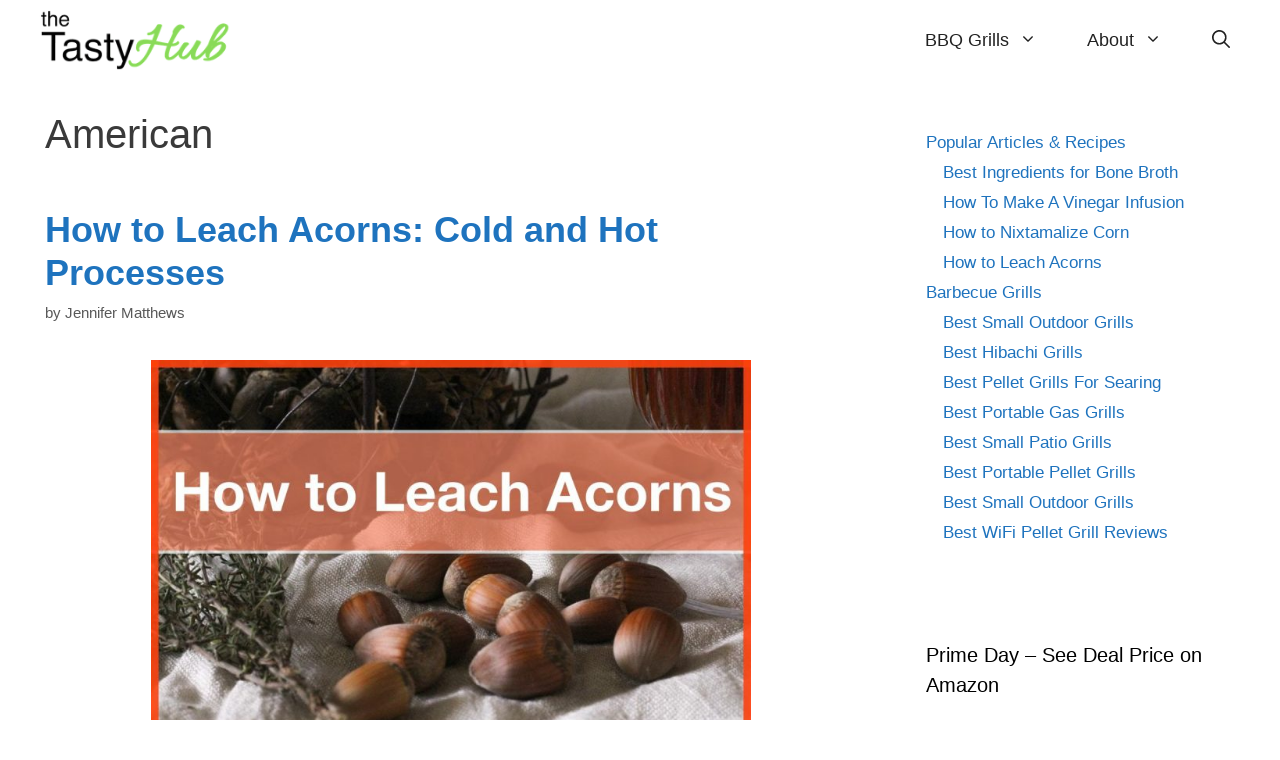

--- FILE ---
content_type: text/html; charset=UTF-8
request_url: https://thetastyhub.com/tag/american/
body_size: 17044
content:
<!DOCTYPE html>
<html lang="en-US" prefix="og: https://ogp.me/ns#">
<head>
	<meta charset="UTF-8">
	<meta name="viewport" content="width=device-width, initial-scale=1">
<!-- Search Engine Optimization by Rank Math PRO - https://rankmath.com/ -->
<title>American - The Tasty Hub</title>
<meta name="robots" content="follow, noindex"/>
<meta property="og:locale" content="en_US" />
<meta property="og:type" content="article" />
<meta property="og:title" content="American - The Tasty Hub" />
<meta property="og:url" content="https://thetastyhub.com/tag/american/" />
<meta property="og:site_name" content="The Tasty Hub" />
<meta name="twitter:card" content="summary_large_image" />
<meta name="twitter:title" content="American - The Tasty Hub" />
<meta name="twitter:label1" content="Posts" />
<meta name="twitter:data1" content="4" />
<script type="application/ld+json" class="rank-math-schema-pro">{"@context":"https://schema.org","@graph":[{"@type":"Person","@id":"https://thetastyhub.com/#person","name":"baronbbq","image":{"@type":"ImageObject","@id":"https://thetastyhub.com/#logo","url":"https://thetastyhub.com/wp-content/uploads/2021/12/cropped-baron-of-bbq-logo-hz-tp-500px-2540461-3851477.png","contentUrl":"https://thetastyhub.com/wp-content/uploads/2021/12/cropped-baron-of-bbq-logo-hz-tp-500px-2540461-3851477.png","caption":"baronbbq","inLanguage":"en-US","width":"500","height":"111"}},{"@type":"WebSite","@id":"https://thetastyhub.com/#website","url":"https://thetastyhub.com","name":"baronbbq","publisher":{"@id":"https://thetastyhub.com/#person"},"inLanguage":"en-US"},{"@type":"BreadcrumbList","@id":"https://thetastyhub.com/tag/american/#breadcrumb","itemListElement":[{"@type":"ListItem","position":"1","item":{"@id":"https://thetastyhub.com","name":"Home"}},{"@type":"ListItem","position":"2","item":{"@id":"https://thetastyhub.com/tag/american/","name":"American"}}]},{"@type":"CollectionPage","@id":"https://thetastyhub.com/tag/american/#webpage","url":"https://thetastyhub.com/tag/american/","name":"American - The Tasty Hub","isPartOf":{"@id":"https://thetastyhub.com/#website"},"inLanguage":"en-US","breadcrumb":{"@id":"https://thetastyhub.com/tag/american/#breadcrumb"}}]}</script>
<!-- /Rank Math WordPress SEO plugin -->

<script>(()=>{"use strict";const e=[400,500,600,700,800,900],t=e=>`wprm-min-${e}`,n=e=>`wprm-max-${e}`,s=new Set,o="ResizeObserver"in window,r=o?new ResizeObserver((e=>{for(const t of e)c(t.target)})):null,i=.5/(window.devicePixelRatio||1);function c(s){const o=s.getBoundingClientRect().width||0;for(let r=0;r<e.length;r++){const c=e[r],a=o<=c+i;o>c+i?s.classList.add(t(c)):s.classList.remove(t(c)),a?s.classList.add(n(c)):s.classList.remove(n(c))}}function a(e){s.has(e)||(s.add(e),r&&r.observe(e),c(e))}!function(e=document){e.querySelectorAll(".wprm-recipe").forEach(a)}();if(new MutationObserver((e=>{for(const t of e)for(const e of t.addedNodes)e instanceof Element&&(e.matches?.(".wprm-recipe")&&a(e),e.querySelectorAll?.(".wprm-recipe").forEach(a))})).observe(document.documentElement,{childList:!0,subtree:!0}),!o){let e=0;addEventListener("resize",(()=>{e&&cancelAnimationFrame(e),e=requestAnimationFrame((()=>s.forEach(c)))}),{passive:!0})}})();</script><style id='wp-img-auto-sizes-contain-inline-css'>
img:is([sizes=auto i],[sizes^="auto," i]){contain-intrinsic-size:3000px 1500px}
/*# sourceURL=wp-img-auto-sizes-contain-inline-css */
</style>
<link rel='stylesheet' id='wprm-public-css' href='https://thetastyhub.com/wp-content/plugins/wp-recipe-maker/dist/public-modern.css?ver=10.1.1' media='all' />
<style id='wp-block-library-inline-css'>
:root{--wp-block-synced-color:#7a00df;--wp-block-synced-color--rgb:122,0,223;--wp-bound-block-color:var(--wp-block-synced-color);--wp-editor-canvas-background:#ddd;--wp-admin-theme-color:#007cba;--wp-admin-theme-color--rgb:0,124,186;--wp-admin-theme-color-darker-10:#006ba1;--wp-admin-theme-color-darker-10--rgb:0,107,160.5;--wp-admin-theme-color-darker-20:#005a87;--wp-admin-theme-color-darker-20--rgb:0,90,135;--wp-admin-border-width-focus:2px}@media (min-resolution:192dpi){:root{--wp-admin-border-width-focus:1.5px}}.wp-element-button{cursor:pointer}:root .has-very-light-gray-background-color{background-color:#eee}:root .has-very-dark-gray-background-color{background-color:#313131}:root .has-very-light-gray-color{color:#eee}:root .has-very-dark-gray-color{color:#313131}:root .has-vivid-green-cyan-to-vivid-cyan-blue-gradient-background{background:linear-gradient(135deg,#00d084,#0693e3)}:root .has-purple-crush-gradient-background{background:linear-gradient(135deg,#34e2e4,#4721fb 50%,#ab1dfe)}:root .has-hazy-dawn-gradient-background{background:linear-gradient(135deg,#faaca8,#dad0ec)}:root .has-subdued-olive-gradient-background{background:linear-gradient(135deg,#fafae1,#67a671)}:root .has-atomic-cream-gradient-background{background:linear-gradient(135deg,#fdd79a,#004a59)}:root .has-nightshade-gradient-background{background:linear-gradient(135deg,#330968,#31cdcf)}:root .has-midnight-gradient-background{background:linear-gradient(135deg,#020381,#2874fc)}:root{--wp--preset--font-size--normal:16px;--wp--preset--font-size--huge:42px}.has-regular-font-size{font-size:1em}.has-larger-font-size{font-size:2.625em}.has-normal-font-size{font-size:var(--wp--preset--font-size--normal)}.has-huge-font-size{font-size:var(--wp--preset--font-size--huge)}.has-text-align-center{text-align:center}.has-text-align-left{text-align:left}.has-text-align-right{text-align:right}.has-fit-text{white-space:nowrap!important}#end-resizable-editor-section{display:none}.aligncenter{clear:both}.items-justified-left{justify-content:flex-start}.items-justified-center{justify-content:center}.items-justified-right{justify-content:flex-end}.items-justified-space-between{justify-content:space-between}.screen-reader-text{border:0;clip-path:inset(50%);height:1px;margin:-1px;overflow:hidden;padding:0;position:absolute;width:1px;word-wrap:normal!important}.screen-reader-text:focus{background-color:#ddd;clip-path:none;color:#444;display:block;font-size:1em;height:auto;left:5px;line-height:normal;padding:15px 23px 14px;text-decoration:none;top:5px;width:auto;z-index:100000}html :where(.has-border-color){border-style:solid}html :where([style*=border-top-color]){border-top-style:solid}html :where([style*=border-right-color]){border-right-style:solid}html :where([style*=border-bottom-color]){border-bottom-style:solid}html :where([style*=border-left-color]){border-left-style:solid}html :where([style*=border-width]){border-style:solid}html :where([style*=border-top-width]){border-top-style:solid}html :where([style*=border-right-width]){border-right-style:solid}html :where([style*=border-bottom-width]){border-bottom-style:solid}html :where([style*=border-left-width]){border-left-style:solid}html :where(img[class*=wp-image-]){height:auto;max-width:100%}:where(figure){margin:0 0 1em}html :where(.is-position-sticky){--wp-admin--admin-bar--position-offset:var(--wp-admin--admin-bar--height,0px)}@media screen and (max-width:600px){html :where(.is-position-sticky){--wp-admin--admin-bar--position-offset:0px}}

/*# sourceURL=wp-block-library-inline-css */
</style><style id='wp-block-heading-inline-css'>
h1:where(.wp-block-heading).has-background,h2:where(.wp-block-heading).has-background,h3:where(.wp-block-heading).has-background,h4:where(.wp-block-heading).has-background,h5:where(.wp-block-heading).has-background,h6:where(.wp-block-heading).has-background{padding:1.25em 2.375em}h1.has-text-align-left[style*=writing-mode]:where([style*=vertical-lr]),h1.has-text-align-right[style*=writing-mode]:where([style*=vertical-rl]),h2.has-text-align-left[style*=writing-mode]:where([style*=vertical-lr]),h2.has-text-align-right[style*=writing-mode]:where([style*=vertical-rl]),h3.has-text-align-left[style*=writing-mode]:where([style*=vertical-lr]),h3.has-text-align-right[style*=writing-mode]:where([style*=vertical-rl]),h4.has-text-align-left[style*=writing-mode]:where([style*=vertical-lr]),h4.has-text-align-right[style*=writing-mode]:where([style*=vertical-rl]),h5.has-text-align-left[style*=writing-mode]:where([style*=vertical-lr]),h5.has-text-align-right[style*=writing-mode]:where([style*=vertical-rl]),h6.has-text-align-left[style*=writing-mode]:where([style*=vertical-lr]),h6.has-text-align-right[style*=writing-mode]:where([style*=vertical-rl]){rotate:180deg}
/*# sourceURL=https://thetastyhub.com/wp-includes/blocks/heading/style.min.css */
</style>
<style id='wp-block-list-inline-css'>
ol,ul{box-sizing:border-box}:root :where(.wp-block-list.has-background){padding:1.25em 2.375em}
/*# sourceURL=https://thetastyhub.com/wp-includes/blocks/list/style.min.css */
</style>
<style id='wp-block-paragraph-inline-css'>
.is-small-text{font-size:.875em}.is-regular-text{font-size:1em}.is-large-text{font-size:2.25em}.is-larger-text{font-size:3em}.has-drop-cap:not(:focus):first-letter{float:left;font-size:8.4em;font-style:normal;font-weight:100;line-height:.68;margin:.05em .1em 0 0;text-transform:uppercase}body.rtl .has-drop-cap:not(:focus):first-letter{float:none;margin-left:.1em}p.has-drop-cap.has-background{overflow:hidden}:root :where(p.has-background){padding:1.25em 2.375em}:where(p.has-text-color:not(.has-link-color)) a{color:inherit}p.has-text-align-left[style*="writing-mode:vertical-lr"],p.has-text-align-right[style*="writing-mode:vertical-rl"]{rotate:180deg}
/*# sourceURL=https://thetastyhub.com/wp-includes/blocks/paragraph/style.min.css */
</style>
<style id='global-styles-inline-css'>
:root{--wp--preset--aspect-ratio--square: 1;--wp--preset--aspect-ratio--4-3: 4/3;--wp--preset--aspect-ratio--3-4: 3/4;--wp--preset--aspect-ratio--3-2: 3/2;--wp--preset--aspect-ratio--2-3: 2/3;--wp--preset--aspect-ratio--16-9: 16/9;--wp--preset--aspect-ratio--9-16: 9/16;--wp--preset--color--black: #000000;--wp--preset--color--cyan-bluish-gray: #abb8c3;--wp--preset--color--white: #ffffff;--wp--preset--color--pale-pink: #f78da7;--wp--preset--color--vivid-red: #cf2e2e;--wp--preset--color--luminous-vivid-orange: #ff6900;--wp--preset--color--luminous-vivid-amber: #fcb900;--wp--preset--color--light-green-cyan: #7bdcb5;--wp--preset--color--vivid-green-cyan: #00d084;--wp--preset--color--pale-cyan-blue: #8ed1fc;--wp--preset--color--vivid-cyan-blue: #0693e3;--wp--preset--color--vivid-purple: #9b51e0;--wp--preset--color--contrast: var(--contrast);--wp--preset--color--contrast-2: var(--contrast-2);--wp--preset--color--contrast-3: var(--contrast-3);--wp--preset--color--base: var(--base);--wp--preset--color--base-2: var(--base-2);--wp--preset--color--base-3: var(--base-3);--wp--preset--color--accent: var(--accent);--wp--preset--color--ed: var(--ed);--wp--preset--gradient--vivid-cyan-blue-to-vivid-purple: linear-gradient(135deg,rgb(6,147,227) 0%,rgb(155,81,224) 100%);--wp--preset--gradient--light-green-cyan-to-vivid-green-cyan: linear-gradient(135deg,rgb(122,220,180) 0%,rgb(0,208,130) 100%);--wp--preset--gradient--luminous-vivid-amber-to-luminous-vivid-orange: linear-gradient(135deg,rgb(252,185,0) 0%,rgb(255,105,0) 100%);--wp--preset--gradient--luminous-vivid-orange-to-vivid-red: linear-gradient(135deg,rgb(255,105,0) 0%,rgb(207,46,46) 100%);--wp--preset--gradient--very-light-gray-to-cyan-bluish-gray: linear-gradient(135deg,rgb(238,238,238) 0%,rgb(169,184,195) 100%);--wp--preset--gradient--cool-to-warm-spectrum: linear-gradient(135deg,rgb(74,234,220) 0%,rgb(151,120,209) 20%,rgb(207,42,186) 40%,rgb(238,44,130) 60%,rgb(251,105,98) 80%,rgb(254,248,76) 100%);--wp--preset--gradient--blush-light-purple: linear-gradient(135deg,rgb(255,206,236) 0%,rgb(152,150,240) 100%);--wp--preset--gradient--blush-bordeaux: linear-gradient(135deg,rgb(254,205,165) 0%,rgb(254,45,45) 50%,rgb(107,0,62) 100%);--wp--preset--gradient--luminous-dusk: linear-gradient(135deg,rgb(255,203,112) 0%,rgb(199,81,192) 50%,rgb(65,88,208) 100%);--wp--preset--gradient--pale-ocean: linear-gradient(135deg,rgb(255,245,203) 0%,rgb(182,227,212) 50%,rgb(51,167,181) 100%);--wp--preset--gradient--electric-grass: linear-gradient(135deg,rgb(202,248,128) 0%,rgb(113,206,126) 100%);--wp--preset--gradient--midnight: linear-gradient(135deg,rgb(2,3,129) 0%,rgb(40,116,252) 100%);--wp--preset--font-size--small: 13px;--wp--preset--font-size--medium: 20px;--wp--preset--font-size--large: 36px;--wp--preset--font-size--x-large: 42px;--wp--preset--spacing--20: 0.44rem;--wp--preset--spacing--30: 0.67rem;--wp--preset--spacing--40: 1rem;--wp--preset--spacing--50: 1.5rem;--wp--preset--spacing--60: 2.25rem;--wp--preset--spacing--70: 3.38rem;--wp--preset--spacing--80: 5.06rem;--wp--preset--shadow--natural: 6px 6px 9px rgba(0, 0, 0, 0.2);--wp--preset--shadow--deep: 12px 12px 50px rgba(0, 0, 0, 0.4);--wp--preset--shadow--sharp: 6px 6px 0px rgba(0, 0, 0, 0.2);--wp--preset--shadow--outlined: 6px 6px 0px -3px rgb(255, 255, 255), 6px 6px rgb(0, 0, 0);--wp--preset--shadow--crisp: 6px 6px 0px rgb(0, 0, 0);}:where(.is-layout-flex){gap: 0.5em;}:where(.is-layout-grid){gap: 0.5em;}body .is-layout-flex{display: flex;}.is-layout-flex{flex-wrap: wrap;align-items: center;}.is-layout-flex > :is(*, div){margin: 0;}body .is-layout-grid{display: grid;}.is-layout-grid > :is(*, div){margin: 0;}:where(.wp-block-columns.is-layout-flex){gap: 2em;}:where(.wp-block-columns.is-layout-grid){gap: 2em;}:where(.wp-block-post-template.is-layout-flex){gap: 1.25em;}:where(.wp-block-post-template.is-layout-grid){gap: 1.25em;}.has-black-color{color: var(--wp--preset--color--black) !important;}.has-cyan-bluish-gray-color{color: var(--wp--preset--color--cyan-bluish-gray) !important;}.has-white-color{color: var(--wp--preset--color--white) !important;}.has-pale-pink-color{color: var(--wp--preset--color--pale-pink) !important;}.has-vivid-red-color{color: var(--wp--preset--color--vivid-red) !important;}.has-luminous-vivid-orange-color{color: var(--wp--preset--color--luminous-vivid-orange) !important;}.has-luminous-vivid-amber-color{color: var(--wp--preset--color--luminous-vivid-amber) !important;}.has-light-green-cyan-color{color: var(--wp--preset--color--light-green-cyan) !important;}.has-vivid-green-cyan-color{color: var(--wp--preset--color--vivid-green-cyan) !important;}.has-pale-cyan-blue-color{color: var(--wp--preset--color--pale-cyan-blue) !important;}.has-vivid-cyan-blue-color{color: var(--wp--preset--color--vivid-cyan-blue) !important;}.has-vivid-purple-color{color: var(--wp--preset--color--vivid-purple) !important;}.has-black-background-color{background-color: var(--wp--preset--color--black) !important;}.has-cyan-bluish-gray-background-color{background-color: var(--wp--preset--color--cyan-bluish-gray) !important;}.has-white-background-color{background-color: var(--wp--preset--color--white) !important;}.has-pale-pink-background-color{background-color: var(--wp--preset--color--pale-pink) !important;}.has-vivid-red-background-color{background-color: var(--wp--preset--color--vivid-red) !important;}.has-luminous-vivid-orange-background-color{background-color: var(--wp--preset--color--luminous-vivid-orange) !important;}.has-luminous-vivid-amber-background-color{background-color: var(--wp--preset--color--luminous-vivid-amber) !important;}.has-light-green-cyan-background-color{background-color: var(--wp--preset--color--light-green-cyan) !important;}.has-vivid-green-cyan-background-color{background-color: var(--wp--preset--color--vivid-green-cyan) !important;}.has-pale-cyan-blue-background-color{background-color: var(--wp--preset--color--pale-cyan-blue) !important;}.has-vivid-cyan-blue-background-color{background-color: var(--wp--preset--color--vivid-cyan-blue) !important;}.has-vivid-purple-background-color{background-color: var(--wp--preset--color--vivid-purple) !important;}.has-black-border-color{border-color: var(--wp--preset--color--black) !important;}.has-cyan-bluish-gray-border-color{border-color: var(--wp--preset--color--cyan-bluish-gray) !important;}.has-white-border-color{border-color: var(--wp--preset--color--white) !important;}.has-pale-pink-border-color{border-color: var(--wp--preset--color--pale-pink) !important;}.has-vivid-red-border-color{border-color: var(--wp--preset--color--vivid-red) !important;}.has-luminous-vivid-orange-border-color{border-color: var(--wp--preset--color--luminous-vivid-orange) !important;}.has-luminous-vivid-amber-border-color{border-color: var(--wp--preset--color--luminous-vivid-amber) !important;}.has-light-green-cyan-border-color{border-color: var(--wp--preset--color--light-green-cyan) !important;}.has-vivid-green-cyan-border-color{border-color: var(--wp--preset--color--vivid-green-cyan) !important;}.has-pale-cyan-blue-border-color{border-color: var(--wp--preset--color--pale-cyan-blue) !important;}.has-vivid-cyan-blue-border-color{border-color: var(--wp--preset--color--vivid-cyan-blue) !important;}.has-vivid-purple-border-color{border-color: var(--wp--preset--color--vivid-purple) !important;}.has-vivid-cyan-blue-to-vivid-purple-gradient-background{background: var(--wp--preset--gradient--vivid-cyan-blue-to-vivid-purple) !important;}.has-light-green-cyan-to-vivid-green-cyan-gradient-background{background: var(--wp--preset--gradient--light-green-cyan-to-vivid-green-cyan) !important;}.has-luminous-vivid-amber-to-luminous-vivid-orange-gradient-background{background: var(--wp--preset--gradient--luminous-vivid-amber-to-luminous-vivid-orange) !important;}.has-luminous-vivid-orange-to-vivid-red-gradient-background{background: var(--wp--preset--gradient--luminous-vivid-orange-to-vivid-red) !important;}.has-very-light-gray-to-cyan-bluish-gray-gradient-background{background: var(--wp--preset--gradient--very-light-gray-to-cyan-bluish-gray) !important;}.has-cool-to-warm-spectrum-gradient-background{background: var(--wp--preset--gradient--cool-to-warm-spectrum) !important;}.has-blush-light-purple-gradient-background{background: var(--wp--preset--gradient--blush-light-purple) !important;}.has-blush-bordeaux-gradient-background{background: var(--wp--preset--gradient--blush-bordeaux) !important;}.has-luminous-dusk-gradient-background{background: var(--wp--preset--gradient--luminous-dusk) !important;}.has-pale-ocean-gradient-background{background: var(--wp--preset--gradient--pale-ocean) !important;}.has-electric-grass-gradient-background{background: var(--wp--preset--gradient--electric-grass) !important;}.has-midnight-gradient-background{background: var(--wp--preset--gradient--midnight) !important;}.has-small-font-size{font-size: var(--wp--preset--font-size--small) !important;}.has-medium-font-size{font-size: var(--wp--preset--font-size--medium) !important;}.has-large-font-size{font-size: var(--wp--preset--font-size--large) !important;}.has-x-large-font-size{font-size: var(--wp--preset--font-size--x-large) !important;}
/*# sourceURL=global-styles-inline-css */
</style>

<style id='classic-theme-styles-inline-css'>
/*! This file is auto-generated */
.wp-block-button__link{color:#fff;background-color:#32373c;border-radius:9999px;box-shadow:none;text-decoration:none;padding:calc(.667em + 2px) calc(1.333em + 2px);font-size:1.125em}.wp-block-file__button{background:#32373c;color:#fff;text-decoration:none}
/*# sourceURL=/wp-includes/css/classic-themes.min.css */
</style>
<link rel='stylesheet' id='afxshop-css' href='https://thetastyhub.com/wp-content/plugins/affiai/css/style.css?ver=1.4.0' media='all' />
<style id='afxshop-inline-css'>
.icon-rank i {color:#bc00bc;text-shadow: 1px 1px 1px #ccc}
.afxshop .afxshop-button, .btnafx, .afxshop-small .afxshop-price, .afx_arrow_next, .afx_arrow_prev {background-color:#bc00bc !important}
.afxshop .afx-border .afxshop-button, .afx-border .btnafx, .afxshop-small .afx-border .afxshop-price {background-color:transparent !important; color:#bc00bc !important; border:2px solid #bc00bc; }.afxshop-small .afx-border .afxshop-price, .afxshop .afx-border .afxshop-button, .afx-border a.btnafx { text-shadow: none; }
.afxshop .afxshop-autodescr {overflow: hidden; text-overflow: ellipsis; display: -webkit-box; -webkit-line-clamp: 4; -webkit-box-orient: vertical;}
.afxshop-grid .afxshop-item {flex: 1 0 calc(33% - 1em)}
.afxshop-date span::before, .mtn_content span::before { content: "Price updated on "; }
/*# sourceURL=afxshop-inline-css */
</style>
<link rel='stylesheet' id='wp-show-posts-css' href='https://thetastyhub.com/wp-content/plugins/wp-show-posts/css/wp-show-posts-min.css?ver=1.1.6' media='all' />
<link rel='stylesheet' id='ez-toc-css' href='https://thetastyhub.com/wp-content/plugins/easy-table-of-contents/assets/css/screen.min.css?ver=2.0.76' media='all' />
<style id='ez-toc-inline-css'>
div#ez-toc-container .ez-toc-title {font-size: 120%;}div#ez-toc-container .ez-toc-title {font-weight: 500;}div#ez-toc-container ul li , div#ez-toc-container ul li a {font-size: 95%;}div#ez-toc-container ul li , div#ez-toc-container ul li a {font-weight: 500;}div#ez-toc-container nav ul ul li {font-size: 90%;}
.ez-toc-container-direction {direction: ltr;}.ez-toc-counter ul{counter-reset: item ;}.ez-toc-counter nav ul li a::before {content: counters(item, '.', decimal) '. ';display: inline-block;counter-increment: item;flex-grow: 0;flex-shrink: 0;margin-right: .2em; float: left; }.ez-toc-widget-direction {direction: ltr;}.ez-toc-widget-container ul{counter-reset: item ;}.ez-toc-widget-container nav ul li a::before {content: counters(item, '.', decimal) '. ';display: inline-block;counter-increment: item;flex-grow: 0;flex-shrink: 0;margin-right: .2em; float: left; }
/*# sourceURL=ez-toc-inline-css */
</style>
<link rel='stylesheet' id='generate-style-grid-css' href='https://thetastyhub.com/wp-content/themes/generatepress/assets/css/unsemantic-grid.min.css?ver=3.5.1' media='all' />
<link rel='stylesheet' id='generate-style-css' href='https://thetastyhub.com/wp-content/themes/generatepress/assets/css/style.min.css?ver=3.5.1' media='all' />
<style id='generate-style-inline-css'>
@media (max-width:768px){}.resize-featured-image .post-image img {width: 600px;}
body{background-color:var(--base-3);color:#3a3a3a;}a{color:#1e73be;}a:hover, a:focus, a:active{color:#000000;}body .grid-container{max-width:1230px;}.wp-block-group__inner-container{max-width:1230px;margin-left:auto;margin-right:auto;}.site-header .header-image{width:350px;}.navigation-search{position:absolute;left:-99999px;pointer-events:none;visibility:hidden;z-index:20;width:100%;top:0;transition:opacity 100ms ease-in-out;opacity:0;}.navigation-search.nav-search-active{left:0;right:0;pointer-events:auto;visibility:visible;opacity:1;}.navigation-search input[type="search"]{outline:0;border:0;vertical-align:bottom;line-height:1;opacity:0.9;width:100%;z-index:20;border-radius:0;-webkit-appearance:none;height:60px;}.navigation-search input::-ms-clear{display:none;width:0;height:0;}.navigation-search input::-ms-reveal{display:none;width:0;height:0;}.navigation-search input::-webkit-search-decoration, .navigation-search input::-webkit-search-cancel-button, .navigation-search input::-webkit-search-results-button, .navigation-search input::-webkit-search-results-decoration{display:none;}.main-navigation li.search-item{z-index:21;}li.search-item.active{transition:opacity 100ms ease-in-out;}.nav-left-sidebar .main-navigation li.search-item.active,.nav-right-sidebar .main-navigation li.search-item.active{width:auto;display:inline-block;float:right;}.gen-sidebar-nav .navigation-search{top:auto;bottom:0;}:root{--contrast:#222222;--contrast-2:#575760;--contrast-3:#b2b2be;--base:#f0f0f0;--base-2:#f7f8f9;--base-3:#ffffff;--accent:#1e73be;--ed:#FF0003;}:root .has-contrast-color{color:var(--contrast);}:root .has-contrast-background-color{background-color:var(--contrast);}:root .has-contrast-2-color{color:var(--contrast-2);}:root .has-contrast-2-background-color{background-color:var(--contrast-2);}:root .has-contrast-3-color{color:var(--contrast-3);}:root .has-contrast-3-background-color{background-color:var(--contrast-3);}:root .has-base-color{color:var(--base);}:root .has-base-background-color{background-color:var(--base);}:root .has-base-2-color{color:var(--base-2);}:root .has-base-2-background-color{background-color:var(--base-2);}:root .has-base-3-color{color:var(--base-3);}:root .has-base-3-background-color{background-color:var(--base-3);}:root .has-accent-color{color:var(--accent);}:root .has-accent-background-color{background-color:var(--accent);}:root .has-ed-color{color:var(--ed);}:root .has-ed-background-color{background-color:var(--ed);}body, button, input, select, textarea{font-family:Helvetica;font-size:18px;}.main-title{font-size:25px;}.main-navigation a, .main-navigation .menu-toggle, .main-navigation .menu-bar-items{font-family:inherit;font-size:18px;}h1.entry-title{font-weight:bold;font-size:40px;}h2.entry-title{font-weight:600;}h1{font-size:40px;}h2{font-weight:bold;font-size:36px;}h3{font-weight:bold;font-size:30px;}h4{font-weight:bold;font-size:25px;}h5{font-weight:bold;}h6{font-weight:bold;}.main-navigation .main-nav ul ul li a{font-family:inherit;font-size:16px;line-height:0.5;}.top-bar{background-color:#636363;color:#ffffff;}.top-bar a{color:#ffffff;}.top-bar a:hover{color:#303030;}.site-header{background-color:#ffffff;color:#3a3a3a;}.site-header a{color:#3a3a3a;}.main-title a,.main-title a:hover{color:var(--contrast);}.site-description{color:#757575;}.main-navigation,.main-navigation ul ul{background-color:var(--base-3);}.main-navigation .main-nav ul li a, .main-navigation .menu-toggle, .main-navigation .menu-bar-items{color:var(--contrast);}.main-navigation .main-nav ul li:not([class*="current-menu-"]):hover > a, .main-navigation .main-nav ul li:not([class*="current-menu-"]):focus > a, .main-navigation .main-nav ul li.sfHover:not([class*="current-menu-"]) > a, .main-navigation .menu-bar-item:hover > a, .main-navigation .menu-bar-item.sfHover > a{color:var(--base-3);background-color:#80BD9E;}button.menu-toggle:hover,button.menu-toggle:focus,.main-navigation .mobile-bar-items a,.main-navigation .mobile-bar-items a:hover,.main-navigation .mobile-bar-items a:focus{color:var(--contrast);}.main-navigation .main-nav ul li[class*="current-menu-"] > a{color:var(--base-3);background-color:#80BD9E;}.navigation-search input[type="search"],.navigation-search input[type="search"]:active, .navigation-search input[type="search"]:focus, .main-navigation .main-nav ul li.search-item.active > a, .main-navigation .menu-bar-items .search-item.active > a{color:var(--base-3);background-color:#80BD9E;}.main-navigation ul ul{background-color:#fcfcfc;}.main-navigation .main-nav ul ul li a{color:var(--contrast);}.main-navigation .main-nav ul ul li:not([class*="current-menu-"]):hover > a,.main-navigation .main-nav ul ul li:not([class*="current-menu-"]):focus > a, .main-navigation .main-nav ul ul li.sfHover:not([class*="current-menu-"]) > a{color:var(--base-3);background-color:#80BD9E;}.main-navigation .main-nav ul ul li[class*="current-menu-"] > a{color:var(--base-3);background-color:#80BD9E;}.separate-containers .inside-article, .separate-containers .comments-area, .separate-containers .page-header, .one-container .container, .separate-containers .paging-navigation, .inside-page-header{background-color:#ffffff;}.entry-meta{color:#595959;}.entry-meta a{color:#595959;}.entry-meta a:hover{color:#1e73be;}.sidebar .widget{background-color:#ffffff;}.sidebar .widget .widget-title{color:#000000;}.footer-widgets{background-color:#ffffff;}.footer-widgets .widget-title{color:#000000;}.site-info{color:#ffffff;background-color:rgba(29,60,89,0.93);}.site-info a{color:#ffffff;}.site-info a:hover{color:#606060;}.footer-bar .widget_nav_menu .current-menu-item a{color:#606060;}input[type="text"],input[type="email"],input[type="url"],input[type="password"],input[type="search"],input[type="tel"],input[type="number"],textarea,select{color:#666666;background-color:#fafafa;border-color:#cccccc;}input[type="text"]:focus,input[type="email"]:focus,input[type="url"]:focus,input[type="password"]:focus,input[type="search"]:focus,input[type="tel"]:focus,input[type="number"]:focus,textarea:focus,select:focus{color:#666666;background-color:#ffffff;border-color:#bfbfbf;}button,html input[type="button"],input[type="reset"],input[type="submit"],a.button,a.wp-block-button__link:not(.has-background){color:#ffffff;background-color:#666666;}button:hover,html input[type="button"]:hover,input[type="reset"]:hover,input[type="submit"]:hover,a.button:hover,button:focus,html input[type="button"]:focus,input[type="reset"]:focus,input[type="submit"]:focus,a.button:focus,a.wp-block-button__link:not(.has-background):active,a.wp-block-button__link:not(.has-background):focus,a.wp-block-button__link:not(.has-background):hover{color:#ffffff;background-color:#3f3f3f;}a.generate-back-to-top{background-color:rgba( 0,0,0,0.4 );color:#ffffff;}a.generate-back-to-top:hover,a.generate-back-to-top:focus{background-color:rgba( 0,0,0,0.6 );color:#ffffff;}:root{--gp-search-modal-bg-color:var(--base-3);--gp-search-modal-text-color:var(--contrast);--gp-search-modal-overlay-bg-color:rgba(0,0,0,0.2);}@media (max-width: 768px){.main-navigation .menu-bar-item:hover > a, .main-navigation .menu-bar-item.sfHover > a{background:none;color:var(--contrast);}}.inside-top-bar{padding:10px;}.separate-containers .inside-article, .separate-containers .comments-area, .separate-containers .page-header, .separate-containers .paging-navigation, .one-container .site-content, .inside-page-header{padding:40px 25px 40px 25px;}.site-main .wp-block-group__inner-container{padding:40px 25px 40px 25px;}.entry-content .alignwide, body:not(.no-sidebar) .entry-content .alignfull{margin-left:-25px;width:calc(100% + 50px);max-width:calc(100% + 50px);}.one-container.right-sidebar .site-main,.one-container.both-right .site-main{margin-right:25px;}.one-container.left-sidebar .site-main,.one-container.both-left .site-main{margin-left:25px;}.one-container.both-sidebars .site-main{margin:0px 25px 0px 25px;}.separate-containers .widget, .separate-containers .site-main > *, .separate-containers .page-header, .widget-area .main-navigation{margin-bottom:10px;}.separate-containers .site-main{margin:10px;}.both-right.separate-containers .inside-left-sidebar{margin-right:5px;}.both-right.separate-containers .inside-right-sidebar{margin-left:5px;}.both-left.separate-containers .inside-left-sidebar{margin-right:5px;}.both-left.separate-containers .inside-right-sidebar{margin-left:5px;}.separate-containers .page-header-image, .separate-containers .page-header-contained, .separate-containers .page-header-image-single, .separate-containers .page-header-content-single{margin-top:10px;}.separate-containers .inside-right-sidebar, .separate-containers .inside-left-sidebar{margin-top:10px;margin-bottom:10px;}.main-navigation .main-nav ul li a,.menu-toggle,.main-navigation .mobile-bar-items a{padding-left:25px;padding-right:25px;line-height:80px;}.main-navigation .main-nav ul ul li a{padding:20px 25px 20px 25px;}.main-navigation ul ul{width:280px;}.navigation-search input[type="search"]{height:80px;}.rtl .menu-item-has-children .dropdown-menu-toggle{padding-left:25px;}.menu-item-has-children .dropdown-menu-toggle{padding-right:25px;}.menu-item-has-children ul .dropdown-menu-toggle{padding-top:20px;padding-bottom:20px;margin-top:-20px;}.rtl .main-navigation .main-nav ul li.menu-item-has-children > a{padding-right:25px;}.site-info{padding:20px;}@media (max-width:768px){.separate-containers .inside-article, .separate-containers .comments-area, .separate-containers .page-header, .separate-containers .paging-navigation, .one-container .site-content, .inside-page-header{padding:30px;}.site-main .wp-block-group__inner-container{padding:30px;}.site-info{padding-right:10px;padding-left:10px;}.entry-content .alignwide, body:not(.no-sidebar) .entry-content .alignfull{margin-left:-30px;width:calc(100% + 60px);max-width:calc(100% + 60px);}}.one-container .sidebar .widget{padding:0px;}@media (max-width: 768px){.main-navigation .menu-toggle,.main-navigation .mobile-bar-items,.sidebar-nav-mobile:not(#sticky-placeholder){display:block;}.main-navigation ul,.gen-sidebar-nav{display:none;}[class*="nav-float-"] .site-header .inside-header > *{float:none;clear:both;}}
.dynamic-author-image-rounded{border-radius:100%;}.dynamic-featured-image, .dynamic-author-image{vertical-align:middle;}.one-container.blog .dynamic-content-template:not(:last-child), .one-container.archive .dynamic-content-template:not(:last-child){padding-bottom:0px;}.dynamic-entry-excerpt > p:last-child{margin-bottom:0px;}
/*# sourceURL=generate-style-inline-css */
</style>
<link rel='stylesheet' id='generate-mobile-style-css' href='https://thetastyhub.com/wp-content/themes/generatepress/assets/css/mobile.min.css?ver=3.5.1' media='all' />
<link rel='stylesheet' id='font-awesome-css' href='https://thetastyhub.com/wp-content/themes/generatepress/assets/css/components/font-awesome.min.css?ver=4.7' media='all' />
<link rel='stylesheet' id='aawp-css' href='https://thetastyhub.com/wp-content/plugins/aawp/assets/dist/css/main.css?ver=3.18.2' media='all' />
<style id='generateblocks-inline-css'>
:root{--gb-container-width:1230px;}.gb-container .wp-block-image img{vertical-align:middle;}.gb-grid-wrapper .wp-block-image{margin-bottom:0;}.gb-highlight{background:none;}.gb-shape{line-height:0;}.gb-container-link{position:absolute;top:0;right:0;bottom:0;left:0;z-index:99;}
/*# sourceURL=generateblocks-inline-css */
</style>
<link rel='stylesheet' id='generate-blog-images-css' href='https://thetastyhub.com/wp-content/plugins/gp-premium/blog/functions/css/featured-images.min.css?ver=2.5.5' media='all' />
<link rel='stylesheet' id='generate-navigation-branding-css' href='https://thetastyhub.com/wp-content/plugins/gp-premium/menu-plus/functions/css/navigation-branding.min.css?ver=2.5.5' media='all' />
<style id='generate-navigation-branding-inline-css'>
@media (max-width: 768px){.site-header, #site-navigation, #sticky-navigation{display:none !important;opacity:0.0;}#mobile-header{display:block !important;width:100% !important;}#mobile-header .main-nav > ul{display:none;}#mobile-header.toggled .main-nav > ul, #mobile-header .menu-toggle, #mobile-header .mobile-bar-items{display:block;}#mobile-header .main-nav{-ms-flex:0 0 100%;flex:0 0 100%;-webkit-box-ordinal-group:5;-ms-flex-order:4;order:4;}}.navigation-branding img, .site-logo.mobile-header-logo img{height:80px;width:auto;}.navigation-branding .main-title{line-height:80px;}@media (max-width: 1240px){#site-navigation .navigation-branding, #sticky-navigation .navigation-branding{margin-left:10px;}}@media (max-width: 768px){.main-navigation:not(.slideout-navigation) .main-nav{-ms-flex:0 0 100%;flex:0 0 100%;}.main-navigation:not(.slideout-navigation) .inside-navigation{-ms-flex-wrap:wrap;flex-wrap:wrap;display:-webkit-box;display:-ms-flexbox;display:flex;}.nav-aligned-center .navigation-branding, .nav-aligned-left .navigation-branding{margin-right:auto;}.nav-aligned-center  .main-navigation.has-branding:not(.slideout-navigation) .inside-navigation .main-nav,.nav-aligned-center  .main-navigation.has-sticky-branding.navigation-stick .inside-navigation .main-nav,.nav-aligned-left  .main-navigation.has-branding:not(.slideout-navigation) .inside-navigation .main-nav,.nav-aligned-left  .main-navigation.has-sticky-branding.navigation-stick .inside-navigation .main-nav{margin-right:0px;}}
/*# sourceURL=generate-navigation-branding-inline-css */
</style>
<script src="https://thetastyhub.com/wp-includes/js/jquery/jquery.min.js?ver=3.7.1" id="jquery-core-js"></script>
<script src="https://thetastyhub.com/wp-includes/js/jquery/jquery-migrate.min.js?ver=3.4.1" id="jquery-migrate-js"></script>
<link rel="https://api.w.org/" href="https://thetastyhub.com/wp-json/" /><link rel="alternate" title="JSON" type="application/json" href="https://thetastyhub.com/wp-json/wp/v2/tags/128" /><style type="text/css">.aawp .aawp-tb__row--highlight{background-color:#256aaf;}.aawp .aawp-tb__row--highlight{color:#256aaf;}.aawp .aawp-tb__row--highlight a{color:#256aaf;}</style><style type="text/css"> .tippy-box[data-theme~="wprm"] { background-color: #333333; color: #FFFFFF; } .tippy-box[data-theme~="wprm"][data-placement^="top"] > .tippy-arrow::before { border-top-color: #333333; } .tippy-box[data-theme~="wprm"][data-placement^="bottom"] > .tippy-arrow::before { border-bottom-color: #333333; } .tippy-box[data-theme~="wprm"][data-placement^="left"] > .tippy-arrow::before { border-left-color: #333333; } .tippy-box[data-theme~="wprm"][data-placement^="right"] > .tippy-arrow::before { border-right-color: #333333; } .tippy-box[data-theme~="wprm"] a { color: #FFFFFF; } .wprm-comment-rating svg { width: 18px !important; height: 18px !important; } img.wprm-comment-rating { width: 90px !important; height: 18px !important; } body { --comment-rating-star-color: #343434; } body { --wprm-popup-font-size: 16px; } body { --wprm-popup-background: #ffffff; } body { --wprm-popup-title: #000000; } body { --wprm-popup-content: #444444; } body { --wprm-popup-button-background: #444444; } body { --wprm-popup-button-text: #ffffff; }</style><style type="text/css">.wprm-glossary-term {color: #5A822B;text-decoration: underline;cursor: help;}</style><style type="text/css">.wprm-recipe-template-snippet-basic-buttons {
    font-family: inherit; /* wprm_font_family type=font */
    font-size: 0.9em; /* wprm_font_size type=font_size */
    text-align: center; /* wprm_text_align type=align */
    margin-top: 0px; /* wprm_margin_top type=size */
    margin-bottom: 10px; /* wprm_margin_bottom type=size */
}
.wprm-recipe-template-snippet-basic-buttons a  {
    margin: 5px; /* wprm_margin_button type=size */
    margin: 5px; /* wprm_margin_button type=size */
}

.wprm-recipe-template-snippet-basic-buttons a:first-child {
    margin-left: 0;
}
.wprm-recipe-template-snippet-basic-buttons a:last-child {
    margin-right: 0;
}.wprm-recipe-template-chic {
    margin: 20px auto;
    background-color: #fafafa; /* wprm_background type=color */
    font-family: -apple-system, BlinkMacSystemFont, "Segoe UI", Roboto, Oxygen-Sans, Ubuntu, Cantarell, "Helvetica Neue", sans-serif; /* wprm_main_font_family type=font */
    font-size: 0.9em; /* wprm_main_font_size type=font_size */
    line-height: 1.5em; /* wprm_main_line_height type=font_size */
    color: #333333; /* wprm_main_text type=color */
    max-width: 650px; /* wprm_max_width type=size */
}
.wprm-recipe-template-chic a {
    color: #3498db; /* wprm_link type=color */
}
.wprm-recipe-template-chic p, .wprm-recipe-template-chic li {
    font-family: -apple-system, BlinkMacSystemFont, "Segoe UI", Roboto, Oxygen-Sans, Ubuntu, Cantarell, "Helvetica Neue", sans-serif; /* wprm_main_font_family type=font */
    font-size: 1em !important;
    line-height: 1.5em !important; /* wprm_main_line_height type=font_size */
}
.wprm-recipe-template-chic li {
    margin: 0 0 0 32px !important;
    padding: 0 !important;
}
.rtl .wprm-recipe-template-chic li {
    margin: 0 32px 0 0 !important;
}
.wprm-recipe-template-chic ol, .wprm-recipe-template-chic ul {
    margin: 0 !important;
    padding: 0 !important;
}
.wprm-recipe-template-chic br {
    display: none;
}
.wprm-recipe-template-chic .wprm-recipe-name,
.wprm-recipe-template-chic .wprm-recipe-header {
    font-family: -apple-system, BlinkMacSystemFont, "Segoe UI", Roboto, Oxygen-Sans, Ubuntu, Cantarell, "Helvetica Neue", sans-serif; /* wprm_header_font_family type=font */
    color: #000000; /* wprm_header_text type=color */
    line-height: 1.3em; /* wprm_header_line_height type=font_size */
}
.wprm-recipe-template-chic .wprm-recipe-header * {
    font-family: -apple-system, BlinkMacSystemFont, "Segoe UI", Roboto, Oxygen-Sans, Ubuntu, Cantarell, "Helvetica Neue", sans-serif; /* wprm_main_font_family type=font */
}
.wprm-recipe-template-chic h1,
.wprm-recipe-template-chic h2,
.wprm-recipe-template-chic h3,
.wprm-recipe-template-chic h4,
.wprm-recipe-template-chic h5,
.wprm-recipe-template-chic h6 {
    font-family: -apple-system, BlinkMacSystemFont, "Segoe UI", Roboto, Oxygen-Sans, Ubuntu, Cantarell, "Helvetica Neue", sans-serif; /* wprm_header_font_family type=font */
    color: #212121; /* wprm_header_text type=color */
    line-height: 1.3em; /* wprm_header_line_height type=font_size */
    margin: 0 !important;
    padding: 0 !important;
}
.wprm-recipe-template-chic .wprm-recipe-header {
    margin-top: 1.2em !important;
}
.wprm-recipe-template-chic h1 {
    font-size: 2em; /* wprm_h1_size type=font_size */
}
.wprm-recipe-template-chic h2 {
    font-size: 1.8em; /* wprm_h2_size type=font_size */
}
.wprm-recipe-template-chic h3 {
    font-size: 1.2em; /* wprm_h3_size type=font_size */
}
.wprm-recipe-template-chic h4 {
    font-size: 1em; /* wprm_h4_size type=font_size */
}
.wprm-recipe-template-chic h5 {
    font-size: 1em; /* wprm_h5_size type=font_size */
}
.wprm-recipe-template-chic h6 {
    font-size: 1em; /* wprm_h6_size type=font_size */
}.wprm-recipe-template-chic {
    font-size: 1em; /* wprm_main_font_size type=font_size */
	border-style: solid; /* wprm_border_style type=border */
	border-width: 1px; /* wprm_border_width type=size */
	border-color: #E0E0E0; /* wprm_border type=color */
    padding: 10px;
    background-color: #ffffff; /* wprm_background type=color */
    max-width: 950px; /* wprm_max_width type=size */
}
.wprm-recipe-template-chic a {
    color: #5A822B; /* wprm_link type=color */
}
.wprm-recipe-template-chic .wprm-recipe-name {
    line-height: 1.3em;
    font-weight: bold;
}
.wprm-recipe-template-chic .wprm-template-chic-buttons {
	clear: both;
    font-size: 0.9em;
    text-align: center;
}
.wprm-recipe-template-chic .wprm-template-chic-buttons .wprm-recipe-icon {
    margin-right: 5px;
}
.wprm-recipe-template-chic .wprm-recipe-header {
	margin-bottom: 0.5em !important;
}
.wprm-recipe-template-chic .wprm-nutrition-label-container {
	font-size: 0.9em;
}
.wprm-recipe-template-chic .wprm-call-to-action {
	border-radius: 3px;
}.wprm-recipe-template-compact-howto {
    margin: 20px auto;
    background-color: #fafafa; /* wprm_background type=color */
    font-family: -apple-system, BlinkMacSystemFont, "Segoe UI", Roboto, Oxygen-Sans, Ubuntu, Cantarell, "Helvetica Neue", sans-serif; /* wprm_main_font_family type=font */
    font-size: 0.9em; /* wprm_main_font_size type=font_size */
    line-height: 1.5em; /* wprm_main_line_height type=font_size */
    color: #333333; /* wprm_main_text type=color */
    max-width: 650px; /* wprm_max_width type=size */
}
.wprm-recipe-template-compact-howto a {
    color: #3498db; /* wprm_link type=color */
}
.wprm-recipe-template-compact-howto p, .wprm-recipe-template-compact-howto li {
    font-family: -apple-system, BlinkMacSystemFont, "Segoe UI", Roboto, Oxygen-Sans, Ubuntu, Cantarell, "Helvetica Neue", sans-serif; /* wprm_main_font_family type=font */
    font-size: 1em !important;
    line-height: 1.5em !important; /* wprm_main_line_height type=font_size */
}
.wprm-recipe-template-compact-howto li {
    margin: 0 0 0 32px !important;
    padding: 0 !important;
}
.rtl .wprm-recipe-template-compact-howto li {
    margin: 0 32px 0 0 !important;
}
.wprm-recipe-template-compact-howto ol, .wprm-recipe-template-compact-howto ul {
    margin: 0 !important;
    padding: 0 !important;
}
.wprm-recipe-template-compact-howto br {
    display: none;
}
.wprm-recipe-template-compact-howto .wprm-recipe-name,
.wprm-recipe-template-compact-howto .wprm-recipe-header {
    font-family: -apple-system, BlinkMacSystemFont, "Segoe UI", Roboto, Oxygen-Sans, Ubuntu, Cantarell, "Helvetica Neue", sans-serif; /* wprm_header_font_family type=font */
    color: #000000; /* wprm_header_text type=color */
    line-height: 1.3em; /* wprm_header_line_height type=font_size */
}
.wprm-recipe-template-compact-howto .wprm-recipe-header * {
    font-family: -apple-system, BlinkMacSystemFont, "Segoe UI", Roboto, Oxygen-Sans, Ubuntu, Cantarell, "Helvetica Neue", sans-serif; /* wprm_main_font_family type=font */
}
.wprm-recipe-template-compact-howto h1,
.wprm-recipe-template-compact-howto h2,
.wprm-recipe-template-compact-howto h3,
.wprm-recipe-template-compact-howto h4,
.wprm-recipe-template-compact-howto h5,
.wprm-recipe-template-compact-howto h6 {
    font-family: -apple-system, BlinkMacSystemFont, "Segoe UI", Roboto, Oxygen-Sans, Ubuntu, Cantarell, "Helvetica Neue", sans-serif; /* wprm_header_font_family type=font */
    color: #212121; /* wprm_header_text type=color */
    line-height: 1.3em; /* wprm_header_line_height type=font_size */
    margin: 0 !important;
    padding: 0 !important;
}
.wprm-recipe-template-compact-howto .wprm-recipe-header {
    margin-top: 1.2em !important;
}
.wprm-recipe-template-compact-howto h1 {
    font-size: 2em; /* wprm_h1_size type=font_size */
}
.wprm-recipe-template-compact-howto h2 {
    font-size: 1.8em; /* wprm_h2_size type=font_size */
}
.wprm-recipe-template-compact-howto h3 {
    font-size: 1.2em; /* wprm_h3_size type=font_size */
}
.wprm-recipe-template-compact-howto h4 {
    font-size: 1em; /* wprm_h4_size type=font_size */
}
.wprm-recipe-template-compact-howto h5 {
    font-size: 1em; /* wprm_h5_size type=font_size */
}
.wprm-recipe-template-compact-howto h6 {
    font-size: 1em; /* wprm_h6_size type=font_size */
}.wprm-recipe-template-compact-howto {
	border-style: solid; /* wprm_border_style type=border */
	border-width: 1px; /* wprm_border_width type=size */
	border-color: #777777; /* wprm_border type=color */
	border-radius: 0px; /* wprm_border_radius type=size */
	padding: 10px;
}</style><script async src="https://pagead2.googlesyndication.com/pagead/js/adsbygoogle.js?client=ca-pub-2861480220768596"
     crossorigin="anonymous"></script>
<link rel="icon" href="https://thetastyhub.com/wp-content/uploads/2021/12/cropped-the-tasty-hub-cross-icon-150tr-32x32.png" sizes="32x32" />
<link rel="icon" href="https://thetastyhub.com/wp-content/uploads/2021/12/cropped-the-tasty-hub-cross-icon-150tr-192x192.png" sizes="192x192" />
<link rel="apple-touch-icon" href="https://thetastyhub.com/wp-content/uploads/2021/12/cropped-the-tasty-hub-cross-icon-150tr-180x180.png" />
<meta name="msapplication-TileImage" content="https://thetastyhub.com/wp-content/uploads/2021/12/cropped-the-tasty-hub-cross-icon-150tr-270x270.png" />
		<style id="wp-custom-css">
			/* caption button with arrow */
.wp-caption {
text-align: center; 
}
.wp-caption .wp-caption-text a {
padding: 6px 30px;
text-decoration: none;
display: inline-block;
box-sizing: border-box;
}


.wp-caption .wp-caption-text {
background: #cc0000;
display: inline-block;
width: auto;
font-size: 16px;
font-style: normal;
border-radius: 5px;
padding: 0px;
margin-top: 10px;
}

.wp-caption .wp-caption-text:hover {
background: #ef3737;
}

/* shortcode plugin su plugin button */

a.su-button.su-button-style-default {
border: none;
background: #cc0000 !important;
padding: 8px 0px;
box-sizing: border-box;
}

a.su-button.su-button-style-default:hover {
background: #ef3737 !important;
opacity: 1;
}

a.su-button.su-button-style-default span {
border: none;
font-size: 16px !important;
}

/* Link Hover Underline */
.entry-content a{
    text-decoration: underline;
}

.entry-content a:hover {
    text-decoration: none;
}

.inside-header, .inside-page-header, .one-container .site-content, .separate-containers .comments-area, .separate-containers .inside-article, .separate-containers .page-header, .separate-containers .paging-navigation {
    padding: 20px;
}

  .inside-right-sidebar a:hover {
    text-decoration: underline;
}
  /*  Pros and Cons */
.su-box { border-width: 0px !important; }
.su-column-size-1-2 { width: 50% !important; }
.su-row .su-column { margin: 0px 0 0 0% !important;}

@media screen and (max-width: 650px) {
  .su-column {width: 100% !important;}
}
  


/* Lazy Load Padding*/
.container-lazyload {
  padding: 15px 10px;
}

/* Button Padding*/
.su-button-center {
 padding-bottom:10px;
}

/* Read more button */
.read-more-container a{
  text-decoration: none;
}

/* Element Affiliate Disclaimer */
.aff-disclaimer {
	font-size: 14px; 
	font-style: italic;	
}

/* To Fix the Default Separator Width */
.wp-block-separator:not(.is-style-wide) {
    width: 25%;
}

/* Breadcrumbs
 * */
.rank-math-breadcrumb a{
color: #0059ff;
font-size: 15px;
font-family: sans-serif;
}

.rank-math-breadcrumb {
color: #1e1e1e;
font-size: 15px;
font-family: sans-serif;
}		</style>
		</head>

<body class="archive tag tag-american tag-128 wp-custom-logo wp-embed-responsive wp-theme-generatepress aawp-custom post-image-below-header post-image-aligned-center sticky-menu-fade mobile-header mobile-header-logo right-sidebar nav-below-header separate-containers fluid-header active-footer-widgets-3 nav-search-enabled nav-aligned-right header-aligned-left dropdown-hover" itemtype="https://schema.org/Blog" itemscope>
	<a class="screen-reader-text skip-link" href="#content" title="Skip to content">Skip to content</a>		<nav id="mobile-header" itemtype="https://schema.org/SiteNavigationElement" itemscope class="main-navigation mobile-header-navigation has-branding">
			<div class="inside-navigation grid-container grid-parent">
				<form method="get" class="search-form navigation-search" action="https://thetastyhub.com/">
					<input type="search" class="search-field" value="" name="s" title="Search">
				</form>
<div class="site-logo mobile-header-logo">
						<a href="https://thetastyhub.com/" title="The Tasty Hub" rel="home">
							<img src="https://thetastyhub.com/wp-content/uploads/2021/12/cropped-the-tasty-hub-logo-450hztr.png" alt="The Tasty Hub" class="is-logo-image" width="450" height="139">
						</a>
					</div>		<div class="mobile-bar-items">
						<span class="search-item">
				<a aria-label="Open Search Bar" href="#">
					<span class="gp-icon icon-search"><svg viewbox="0 0 512 512" aria-hidden="true" xmlns="http://www.w3.org/2000/svg" width="1em" height="1em"><path fill-rule="evenodd" clip-rule="evenodd" d="M208 48c-88.366 0-160 71.634-160 160s71.634 160 160 160 160-71.634 160-160S296.366 48 208 48zM0 208C0 93.125 93.125 0 208 0s208 93.125 208 208c0 48.741-16.765 93.566-44.843 129.024l133.826 134.018c9.366 9.379 9.355 24.575-.025 33.941-9.379 9.366-24.575 9.355-33.941-.025L337.238 370.987C301.747 399.167 256.839 416 208 416 93.125 416 0 322.875 0 208z"></path></svg><svg viewbox="0 0 512 512" aria-hidden="true" xmlns="http://www.w3.org/2000/svg" width="1em" height="1em"><path d="M71.029 71.029c9.373-9.372 24.569-9.372 33.942 0L256 222.059l151.029-151.03c9.373-9.372 24.569-9.372 33.942 0 9.372 9.373 9.372 24.569 0 33.942L289.941 256l151.03 151.029c9.372 9.373 9.372 24.569 0 33.942-9.373 9.372-24.569 9.372-33.942 0L256 289.941l-151.029 151.03c-9.373 9.372-24.569 9.372-33.942 0-9.372-9.373-9.372-24.569 0-33.942L222.059 256 71.029 104.971c-9.372-9.373-9.372-24.569 0-33.942z"></path></svg></span>				</a>
			</span>
		</div>
							<button class="menu-toggle" aria-controls="mobile-menu" aria-expanded="false">
						<span class="gp-icon icon-menu-bars"><svg viewbox="0 0 512 512" aria-hidden="true" xmlns="http://www.w3.org/2000/svg" width="1em" height="1em"><path d="M0 96c0-13.255 10.745-24 24-24h464c13.255 0 24 10.745 24 24s-10.745 24-24 24H24c-13.255 0-24-10.745-24-24zm0 160c0-13.255 10.745-24 24-24h464c13.255 0 24 10.745 24 24s-10.745 24-24 24H24c-13.255 0-24-10.745-24-24zm0 160c0-13.255 10.745-24 24-24h464c13.255 0 24 10.745 24 24s-10.745 24-24 24H24c-13.255 0-24-10.745-24-24z"></path></svg><svg viewbox="0 0 512 512" aria-hidden="true" xmlns="http://www.w3.org/2000/svg" width="1em" height="1em"><path d="M71.029 71.029c9.373-9.372 24.569-9.372 33.942 0L256 222.059l151.029-151.03c9.373-9.372 24.569-9.372 33.942 0 9.372 9.373 9.372 24.569 0 33.942L289.941 256l151.03 151.029c9.372 9.373 9.372 24.569 0 33.942-9.373 9.372-24.569 9.372-33.942 0L256 289.941l-151.029 151.03c-9.373 9.372-24.569 9.372-33.942 0-9.372-9.373-9.372-24.569 0-33.942L222.059 256 71.029 104.971c-9.372-9.373-9.372-24.569 0-33.942z"></path></svg></span><span class="mobile-menu">Menu</span>					</button>
					<div id="mobile-menu" class="main-nav"><ul id="menu-navigation-menu" class=" menu sf-menu">
<li id="menu-item-173" class="menu-item menu-item-type-custom menu-item-object-custom menu-item-has-children menu-item-173">
<a href="https://thetastyhub.com/bbq-grills/">BBQ Grills<span role="presentation" class="dropdown-menu-toggle"><span class="gp-icon icon-arrow"><svg viewbox="0 0 330 512" aria-hidden="true" xmlns="http://www.w3.org/2000/svg" width="1em" height="1em"><path d="M305.913 197.085c0 2.266-1.133 4.815-2.833 6.514L171.087 335.593c-1.7 1.7-4.249 2.832-6.515 2.832s-4.815-1.133-6.515-2.832L26.064 203.599c-1.7-1.7-2.832-4.248-2.832-6.514s1.132-4.816 2.832-6.515l14.162-14.163c1.7-1.699 3.966-2.832 6.515-2.832 2.266 0 4.815 1.133 6.515 2.832l111.316 111.317 111.316-111.317c1.7-1.699 4.249-2.832 6.515-2.832s4.815 1.133 6.515 2.832l14.162 14.163c1.7 1.7 2.833 4.249 2.833 6.515z"></path></svg></span></span></a>
<ul class="sub-menu">
	<li id="menu-item-101" class="menu-item menu-item-type-post_type menu-item-object-post menu-item-101"><a href="https://thetastyhub.com/bbq-grills/best-blackstone/">Best Blackstone Grills</a></li>
	<li id="menu-item-95" class="menu-item menu-item-type-post_type menu-item-object-post menu-item-95"><a href="https://thetastyhub.com/bbq-grills/best-dyna-glo/">Best Dyna Glo Grills</a></li>
	<li id="menu-item-99" class="menu-item menu-item-type-post_type menu-item-object-post menu-item-99"><a href="https://thetastyhub.com/bbq-grills/best-hibachi/">Best Hibachi Grills</a></li>
	<li id="menu-item-98" class="menu-item menu-item-type-post_type menu-item-object-post menu-item-98"><a href="https://thetastyhub.com/bbq-grills/best-pellet-searing/">Best Pellet Grills For Searing</a></li>
	<li id="menu-item-94" class="menu-item menu-item-type-post_type menu-item-object-post menu-item-94"><a href="https://thetastyhub.com/bbq-grills/best-pontoon-boat/">Best Pontoon Boat Grills</a></li>
	<li id="menu-item-103" class="menu-item menu-item-type-post_type menu-item-object-post menu-item-103"><a href="https://thetastyhub.com/bbq-grills/best-portable-pellet/">Best Portable Pellet Grills</a></li>
	<li id="menu-item-100" class="menu-item menu-item-type-post_type menu-item-object-post menu-item-100"><a href="https://thetastyhub.com/bbq-grills/best-small-patio/">Best Small Patio Grills</a></li>
	<li id="menu-item-106" class="menu-item menu-item-type-post_type menu-item-object-post menu-item-106"><a href="https://thetastyhub.com/bbq-grills/best-small-outdoor/">Best Small Outdoor Grills</a></li>
	<li id="menu-item-105" class="menu-item menu-item-type-post_type menu-item-object-post menu-item-105"><a href="https://thetastyhub.com/bbq-grills/best-portable-gas/">Best Tailgating Grills</a></li>
	<li id="menu-item-97" class="menu-item menu-item-type-post_type menu-item-object-post menu-item-97"><a href="https://thetastyhub.com/bbq-grills/best-traeger/">Best Traeger Grills</a></li>
	<li id="menu-item-104" class="menu-item menu-item-type-post_type menu-item-object-post menu-item-104"><a href="https://thetastyhub.com/bbq-grills/best-wifi-pellet/">Best WiFi Pellet Grills</a></li>
	<li id="menu-item-96" class="menu-item menu-item-type-post_type menu-item-object-post menu-item-96"><a href="https://thetastyhub.com/bbq-grills/blackstone-22-griddle-review/">Blackstone 22 Griddle Review</a></li>
	<li id="menu-item-102" class="menu-item menu-item-type-post_type menu-item-object-post menu-item-102"><a href="https://thetastyhub.com/bbq-grills/coleman-nxt-200-review/">Coleman NXT 200 Review</a></li>
</ul>
</li>
<li id="menu-item-239" class="menu-item menu-item-type-post_type menu-item-object-page menu-item-has-children menu-item-239">
<a href="https://thetastyhub.com/about/">About<span role="presentation" class="dropdown-menu-toggle"><span class="gp-icon icon-arrow"><svg viewbox="0 0 330 512" aria-hidden="true" xmlns="http://www.w3.org/2000/svg" width="1em" height="1em"><path d="M305.913 197.085c0 2.266-1.133 4.815-2.833 6.514L171.087 335.593c-1.7 1.7-4.249 2.832-6.515 2.832s-4.815-1.133-6.515-2.832L26.064 203.599c-1.7-1.7-2.832-4.248-2.832-6.514s1.132-4.816 2.832-6.515l14.162-14.163c1.7-1.699 3.966-2.832 6.515-2.832 2.266 0 4.815 1.133 6.515 2.832l111.316 111.317 111.316-111.317c1.7-1.699 4.249-2.832 6.515-2.832s4.815 1.133 6.515 2.832l14.162 14.163c1.7 1.7 2.833 4.249 2.833 6.515z"></path></svg></span></span></a>
<ul class="sub-menu">
	<li id="menu-item-240" class="menu-item menu-item-type-post_type menu-item-object-page menu-item-240"><a href="https://thetastyhub.com/contact/">Contact</a></li>
</ul>
</li>
<li class="search-item menu-item-align-right"><a aria-label="Open Search Bar" href="#"><span class="gp-icon icon-search"><svg viewbox="0 0 512 512" aria-hidden="true" xmlns="http://www.w3.org/2000/svg" width="1em" height="1em"><path fill-rule="evenodd" clip-rule="evenodd" d="M208 48c-88.366 0-160 71.634-160 160s71.634 160 160 160 160-71.634 160-160S296.366 48 208 48zM0 208C0 93.125 93.125 0 208 0s208 93.125 208 208c0 48.741-16.765 93.566-44.843 129.024l133.826 134.018c9.366 9.379 9.355 24.575-.025 33.941-9.379 9.366-24.575 9.355-33.941-.025L337.238 370.987C301.747 399.167 256.839 416 208 416 93.125 416 0 322.875 0 208z"></path></svg><svg viewbox="0 0 512 512" aria-hidden="true" xmlns="http://www.w3.org/2000/svg" width="1em" height="1em"><path d="M71.029 71.029c9.373-9.372 24.569-9.372 33.942 0L256 222.059l151.029-151.03c9.373-9.372 24.569-9.372 33.942 0 9.372 9.373 9.372 24.569 0 33.942L289.941 256l151.03 151.029c9.372 9.373 9.372 24.569 0 33.942-9.373 9.372-24.569 9.372-33.942 0L256 289.941l-151.029 151.03c-9.373 9.372-24.569 9.372-33.942 0-9.372-9.373-9.372-24.569 0-33.942L222.059 256 71.029 104.971c-9.372-9.373-9.372-24.569 0-33.942z"></path></svg></span></a></li>
</ul></div>			</div>
<!-- .inside-navigation -->
		</nav><!-- #site-navigation -->
				<nav class="has-branding main-navigation grid-container grid-parent sub-menu-left" id="site-navigation" aria-label="Primary" itemtype="https://schema.org/SiteNavigationElement" itemscope>
			<div class="inside-navigation grid-container grid-parent">
				<div class="navigation-branding"><div class="site-logo">
						<a href="https://thetastyhub.com/" title="The Tasty Hub" rel="home">
							<img class="header-image is-logo-image" alt="The Tasty Hub" src="https://thetastyhub.com/wp-content/uploads/2021/12/cropped-the-tasty-hub-logo-450hztr-1.png" title="The Tasty Hub" srcset="https://thetastyhub.com/wp-content/uploads/2021/12/cropped-the-tasty-hub-logo-450hztr-1.png 1x, https://thetastyhub.com/wp-content/uploads/2021/12/cropped-the-tasty-hub-logo-450hztr-1.png 2x" width="450" height="138">
						</a>
					</div></div>
<form method="get" class="search-form navigation-search" action="https://thetastyhub.com/">
					<input type="search" class="search-field" value="" name="s" title="Search">
				</form>		<div class="mobile-bar-items">
						<span class="search-item">
				<a aria-label="Open Search Bar" href="#">
					<span class="gp-icon icon-search"><svg viewbox="0 0 512 512" aria-hidden="true" xmlns="http://www.w3.org/2000/svg" width="1em" height="1em"><path fill-rule="evenodd" clip-rule="evenodd" d="M208 48c-88.366 0-160 71.634-160 160s71.634 160 160 160 160-71.634 160-160S296.366 48 208 48zM0 208C0 93.125 93.125 0 208 0s208 93.125 208 208c0 48.741-16.765 93.566-44.843 129.024l133.826 134.018c9.366 9.379 9.355 24.575-.025 33.941-9.379 9.366-24.575 9.355-33.941-.025L337.238 370.987C301.747 399.167 256.839 416 208 416 93.125 416 0 322.875 0 208z"></path></svg><svg viewbox="0 0 512 512" aria-hidden="true" xmlns="http://www.w3.org/2000/svg" width="1em" height="1em"><path d="M71.029 71.029c9.373-9.372 24.569-9.372 33.942 0L256 222.059l151.029-151.03c9.373-9.372 24.569-9.372 33.942 0 9.372 9.373 9.372 24.569 0 33.942L289.941 256l151.03 151.029c9.372 9.373 9.372 24.569 0 33.942-9.373 9.372-24.569 9.372-33.942 0L256 289.941l-151.029 151.03c-9.373 9.372-24.569 9.372-33.942 0-9.372-9.373-9.372-24.569 0-33.942L222.059 256 71.029 104.971c-9.372-9.373-9.372-24.569 0-33.942z"></path></svg></span>				</a>
			</span>
		</div>
						<button class="menu-toggle" aria-controls="primary-menu" aria-expanded="false">
					<span class="gp-icon icon-menu-bars"><svg viewbox="0 0 512 512" aria-hidden="true" xmlns="http://www.w3.org/2000/svg" width="1em" height="1em"><path d="M0 96c0-13.255 10.745-24 24-24h464c13.255 0 24 10.745 24 24s-10.745 24-24 24H24c-13.255 0-24-10.745-24-24zm0 160c0-13.255 10.745-24 24-24h464c13.255 0 24 10.745 24 24s-10.745 24-24 24H24c-13.255 0-24-10.745-24-24zm0 160c0-13.255 10.745-24 24-24h464c13.255 0 24 10.745 24 24s-10.745 24-24 24H24c-13.255 0-24-10.745-24-24z"></path></svg><svg viewbox="0 0 512 512" aria-hidden="true" xmlns="http://www.w3.org/2000/svg" width="1em" height="1em"><path d="M71.029 71.029c9.373-9.372 24.569-9.372 33.942 0L256 222.059l151.029-151.03c9.373-9.372 24.569-9.372 33.942 0 9.372 9.373 9.372 24.569 0 33.942L289.941 256l151.03 151.029c9.372 9.373 9.372 24.569 0 33.942-9.373 9.372-24.569 9.372-33.942 0L256 289.941l-151.029 151.03c-9.373 9.372-24.569 9.372-33.942 0-9.372-9.373-9.372-24.569 0-33.942L222.059 256 71.029 104.971c-9.372-9.373-9.372-24.569 0-33.942z"></path></svg></span><span class="mobile-menu">Menu</span>				</button>
				<div id="primary-menu" class="main-nav"><ul id="menu-navigation-menu-1" class=" menu sf-menu">
<li class="menu-item menu-item-type-custom menu-item-object-custom menu-item-has-children menu-item-173">
<a href="https://thetastyhub.com/bbq-grills/">BBQ Grills<span role="presentation" class="dropdown-menu-toggle"><span class="gp-icon icon-arrow"><svg viewbox="0 0 330 512" aria-hidden="true" xmlns="http://www.w3.org/2000/svg" width="1em" height="1em"><path d="M305.913 197.085c0 2.266-1.133 4.815-2.833 6.514L171.087 335.593c-1.7 1.7-4.249 2.832-6.515 2.832s-4.815-1.133-6.515-2.832L26.064 203.599c-1.7-1.7-2.832-4.248-2.832-6.514s1.132-4.816 2.832-6.515l14.162-14.163c1.7-1.699 3.966-2.832 6.515-2.832 2.266 0 4.815 1.133 6.515 2.832l111.316 111.317 111.316-111.317c1.7-1.699 4.249-2.832 6.515-2.832s4.815 1.133 6.515 2.832l14.162 14.163c1.7 1.7 2.833 4.249 2.833 6.515z"></path></svg></span></span></a>
<ul class="sub-menu">
	<li class="menu-item menu-item-type-post_type menu-item-object-post menu-item-101"><a href="https://thetastyhub.com/bbq-grills/best-blackstone/">Best Blackstone Grills</a></li>
	<li class="menu-item menu-item-type-post_type menu-item-object-post menu-item-95"><a href="https://thetastyhub.com/bbq-grills/best-dyna-glo/">Best Dyna Glo Grills</a></li>
	<li class="menu-item menu-item-type-post_type menu-item-object-post menu-item-99"><a href="https://thetastyhub.com/bbq-grills/best-hibachi/">Best Hibachi Grills</a></li>
	<li class="menu-item menu-item-type-post_type menu-item-object-post menu-item-98"><a href="https://thetastyhub.com/bbq-grills/best-pellet-searing/">Best Pellet Grills For Searing</a></li>
	<li class="menu-item menu-item-type-post_type menu-item-object-post menu-item-94"><a href="https://thetastyhub.com/bbq-grills/best-pontoon-boat/">Best Pontoon Boat Grills</a></li>
	<li class="menu-item menu-item-type-post_type menu-item-object-post menu-item-103"><a href="https://thetastyhub.com/bbq-grills/best-portable-pellet/">Best Portable Pellet Grills</a></li>
	<li class="menu-item menu-item-type-post_type menu-item-object-post menu-item-100"><a href="https://thetastyhub.com/bbq-grills/best-small-patio/">Best Small Patio Grills</a></li>
	<li class="menu-item menu-item-type-post_type menu-item-object-post menu-item-106"><a href="https://thetastyhub.com/bbq-grills/best-small-outdoor/">Best Small Outdoor Grills</a></li>
	<li class="menu-item menu-item-type-post_type menu-item-object-post menu-item-105"><a href="https://thetastyhub.com/bbq-grills/best-portable-gas/">Best Tailgating Grills</a></li>
	<li class="menu-item menu-item-type-post_type menu-item-object-post menu-item-97"><a href="https://thetastyhub.com/bbq-grills/best-traeger/">Best Traeger Grills</a></li>
	<li class="menu-item menu-item-type-post_type menu-item-object-post menu-item-104"><a href="https://thetastyhub.com/bbq-grills/best-wifi-pellet/">Best WiFi Pellet Grills</a></li>
	<li class="menu-item menu-item-type-post_type menu-item-object-post menu-item-96"><a href="https://thetastyhub.com/bbq-grills/blackstone-22-griddle-review/">Blackstone 22 Griddle Review</a></li>
	<li class="menu-item menu-item-type-post_type menu-item-object-post menu-item-102"><a href="https://thetastyhub.com/bbq-grills/coleman-nxt-200-review/">Coleman NXT 200 Review</a></li>
</ul>
</li>
<li class="menu-item menu-item-type-post_type menu-item-object-page menu-item-has-children menu-item-239">
<a href="https://thetastyhub.com/about/">About<span role="presentation" class="dropdown-menu-toggle"><span class="gp-icon icon-arrow"><svg viewbox="0 0 330 512" aria-hidden="true" xmlns="http://www.w3.org/2000/svg" width="1em" height="1em"><path d="M305.913 197.085c0 2.266-1.133 4.815-2.833 6.514L171.087 335.593c-1.7 1.7-4.249 2.832-6.515 2.832s-4.815-1.133-6.515-2.832L26.064 203.599c-1.7-1.7-2.832-4.248-2.832-6.514s1.132-4.816 2.832-6.515l14.162-14.163c1.7-1.699 3.966-2.832 6.515-2.832 2.266 0 4.815 1.133 6.515 2.832l111.316 111.317 111.316-111.317c1.7-1.699 4.249-2.832 6.515-2.832s4.815 1.133 6.515 2.832l14.162 14.163c1.7 1.7 2.833 4.249 2.833 6.515z"></path></svg></span></span></a>
<ul class="sub-menu">
	<li class="menu-item menu-item-type-post_type menu-item-object-page menu-item-240"><a href="https://thetastyhub.com/contact/">Contact</a></li>
</ul>
</li>
<li class="search-item menu-item-align-right"><a aria-label="Open Search Bar" href="#"><span class="gp-icon icon-search"><svg viewbox="0 0 512 512" aria-hidden="true" xmlns="http://www.w3.org/2000/svg" width="1em" height="1em"><path fill-rule="evenodd" clip-rule="evenodd" d="M208 48c-88.366 0-160 71.634-160 160s71.634 160 160 160 160-71.634 160-160S296.366 48 208 48zM0 208C0 93.125 93.125 0 208 0s208 93.125 208 208c0 48.741-16.765 93.566-44.843 129.024l133.826 134.018c9.366 9.379 9.355 24.575-.025 33.941-9.379 9.366-24.575 9.355-33.941-.025L337.238 370.987C301.747 399.167 256.839 416 208 416 93.125 416 0 322.875 0 208z"></path></svg><svg viewbox="0 0 512 512" aria-hidden="true" xmlns="http://www.w3.org/2000/svg" width="1em" height="1em"><path d="M71.029 71.029c9.373-9.372 24.569-9.372 33.942 0L256 222.059l151.029-151.03c9.373-9.372 24.569-9.372 33.942 0 9.372 9.373 9.372 24.569 0 33.942L289.941 256l151.03 151.029c9.372 9.373 9.372 24.569 0 33.942-9.373 9.372-24.569 9.372-33.942 0L256 289.941l-151.029 151.03c-9.373 9.372-24.569 9.372-33.942 0-9.372-9.373-9.372-24.569 0-33.942L222.059 256 71.029 104.971c-9.372-9.373-9.372-24.569 0-33.942z"></path></svg></span></a></li>
</ul></div>			</div>
		</nav>
		
	<div class="site grid-container container hfeed grid-parent" id="page">
				<div class="site-content" id="content">
			
	<div class="content-area grid-parent mobile-grid-100 grid-70 tablet-grid-70" id="primary">
		<main class="site-main" id="main">
					<header class="page-header" aria-label="Page">
			
			<h1 class="page-title">
				American			</h1>

					</header>
		<article id="post-1331" class="post-1331 post type-post status-publish format-standard has-post-thumbnail hentry category-cooking tag-acorns tag-american resize-featured-image" itemtype="https://schema.org/CreativeWork" itemscope>
	<div class="inside-article">
					<header class="entry-header">
				<h2 class="entry-title" itemprop="headline"><a href="https://thetastyhub.com/how-to-leach-acorns/" rel="bookmark">How to Leach Acorns: Cold and Hot Processes </a></h2>		<div class="entry-meta">
			<span class="byline">by <span class="author vcard" itemprop="author" itemtype="https://schema.org/Person" itemscope><a class="url fn n" href="https://thetastyhub.com/author/thetastyhubcom/" title="View all posts by Jennifer Matthews" rel="author" itemprop="url"><span class="author-name" itemprop="name">Jennifer Matthews</span></a></span></span> 		</div>
					</header>
			<div class="post-image">
						
						<a href="https://thetastyhub.com/how-to-leach-acorns/">
							<img width="768" height="512" src="https://thetastyhub.com/wp-content/uploads/how-to-leach-acorns-768x512.jpg" class="attachment-medium_large size-medium_large wp-post-image" alt="How to Leach Acorns: Cold and Hot Processes" itemprop="image" decoding="async" fetchpriority="high" srcset="https://thetastyhub.com/wp-content/uploads/how-to-leach-acorns-768x512.jpg 768w, https://thetastyhub.com/wp-content/uploads/how-to-leach-acorns-300x200.jpg 300w, https://thetastyhub.com/wp-content/uploads/how-to-leach-acorns-1024x683.jpg 1024w, https://thetastyhub.com/wp-content/uploads/how-to-leach-acorns.jpg 1200w" sizes="(max-width: 768px) 100vw, 768px" title="How to Leach Acorns: Cold and Hot Processes  1">
						</a>
					</div>
			<div class="entry-summary" itemprop="text">
				<p>Acorn trees produce acorns every year. The acorns are usually harvested during late fall or early winter. They are then dried and leached or stored for use later. In order to get the maximum amount of nutrients from the acorns, you need to remove them … </p>
<p class="read-more-container"><a title="How to Leach Acorns: Cold and Hot Processes " class="read-more button" href="https://thetastyhub.com/how-to-leach-acorns/#more-1331" aria-label="Read more about How to Leach Acorns: Cold and Hot Processes ">Read more</a></p>
			</div>

			</div>
</article>
<article id="post-1300" class="post-1300 post type-post status-publish format-standard has-post-thumbnail hentry category-cooking tag-american tag-corn tag-nixtamalization resize-featured-image" itemtype="https://schema.org/CreativeWork" itemscope>
	<div class="inside-article">
					<header class="entry-header">
				<h2 class="entry-title" itemprop="headline"><a href="https://thetastyhub.com/how-why-to-nixtamalize-corn/" rel="bookmark">How and Why to Nixtamalize Corn</a></h2>		<div class="entry-meta">
			<span class="byline">by <span class="author vcard" itemprop="author" itemtype="https://schema.org/Person" itemscope><a class="url fn n" href="https://thetastyhub.com/author/thetastyhubcom/" title="View all posts by Jennifer Matthews" rel="author" itemprop="url"><span class="author-name" itemprop="name">Jennifer Matthews</span></a></span></span> 		</div>
					</header>
			<div class="post-image">
						
						<a href="https://thetastyhub.com/how-why-to-nixtamalize-corn/">
							<img width="768" height="512" src="https://thetastyhub.com/wp-content/uploads/how-why-nixtamalize-corn-768x512.jpg" class="attachment-medium_large size-medium_large wp-post-image" alt="How and Why to Nixtamalize Corn" itemprop="image" decoding="async" srcset="https://thetastyhub.com/wp-content/uploads/how-why-nixtamalize-corn-768x512.jpg 768w, https://thetastyhub.com/wp-content/uploads/how-why-nixtamalize-corn-300x200.jpg 300w, https://thetastyhub.com/wp-content/uploads/how-why-nixtamalize-corn-1024x683.jpg 1024w, https://thetastyhub.com/wp-content/uploads/how-why-nixtamalize-corn.jpg 1200w" sizes="(max-width: 768px) 100vw, 768px" title="How and Why to Nixtamalize Corn 2">
						</a>
					</div>
			<div class="entry-summary" itemprop="text">
				<p>Nixtamalization is a method of processing corn into masa flour. This is done by soaking the corn kernels in water, then cooking them in lime or other alkaline solution. The resulting dough is ground into masa flour, which is used to make corn tortillas, tamales, … </p>
<p class="read-more-container"><a title="How and Why to Nixtamalize Corn" class="read-more button" href="https://thetastyhub.com/how-why-to-nixtamalize-corn/#more-1300" aria-label="Read more about How and Why to Nixtamalize Corn">Read more</a></p>
			</div>

			</div>
</article>
<article id="post-1279" class="post-1279 post type-post status-publish format-standard has-post-thumbnail hentry category-cooking tag-american tag-broth tag-soup resize-featured-image" itemtype="https://schema.org/CreativeWork" itemscope>
	<div class="inside-article">
					<header class="entry-header">
				<h2 class="entry-title" itemprop="headline"><a href="https://thetastyhub.com/add-ingredients-to-bone-broth-recipe/" rel="bookmark">7 Ingredients for Max Flavor in Your Bone Broth</a></h2>		<div class="entry-meta">
			<span class="byline">by <span class="author vcard" itemprop="author" itemtype="https://schema.org/Person" itemscope><a class="url fn n" href="https://thetastyhub.com/author/thetastyhubcom/" title="View all posts by Jennifer Matthews" rel="author" itemprop="url"><span class="author-name" itemprop="name">Jennifer Matthews</span></a></span></span> 		</div>
					</header>
			<div class="post-image">
						
						<a href="https://thetastyhub.com/add-ingredients-to-bone-broth-recipe/">
							<img width="768" height="512" src="https://thetastyhub.com/wp-content/uploads/ingredients-to-add-to-bone-broth-768x512.jpg" class="attachment-medium_large size-medium_large wp-post-image" alt="Ingredients to Add to Bone Broth" itemprop="image" decoding="async" srcset="https://thetastyhub.com/wp-content/uploads/ingredients-to-add-to-bone-broth-768x512.jpg 768w, https://thetastyhub.com/wp-content/uploads/ingredients-to-add-to-bone-broth-300x200.jpg 300w, https://thetastyhub.com/wp-content/uploads/ingredients-to-add-to-bone-broth-1024x683.jpg 1024w, https://thetastyhub.com/wp-content/uploads/ingredients-to-add-to-bone-broth.jpg 1200w" sizes="(max-width: 768px) 100vw, 768px" title="7 Ingredients for Max Flavor in Your Bone Broth 3">
						</a>
					</div>
			<div class="entry-summary" itemprop="text">
				<p>Bone broth has become a trendy food item over the last couple years. What exactly is bone broth, and why should you try it? Bone broth is a rich source of collagen, minerals, amino acids, and other nutrients. The benefits of bone broth include improved … </p>
<p class="read-more-container"><a title="7 Ingredients for Max Flavor in Your Bone Broth" class="read-more button" href="https://thetastyhub.com/add-ingredients-to-bone-broth-recipe/#more-1279" aria-label="Read more about 7 Ingredients for Max Flavor in Your Bone Broth">Read more</a></p>
			</div>

			</div>
</article>
<article id="post-1322" class="post-1322 post type-post status-publish format-standard has-post-thumbnail hentry category-cooking tag-american tag-apple-cider-vinegar tag-infusion resize-featured-image" itemtype="https://schema.org/CreativeWork" itemscope>
	<div class="inside-article">
					<header class="entry-header">
				<h2 class="entry-title" itemprop="headline"><a href="https://thetastyhub.com/vinegar-infusions/" rel="bookmark">How To Make A Vinegar Infusion</a></h2>		<div class="entry-meta">
			<span class="byline">by <span class="author vcard" itemprop="author" itemtype="https://schema.org/Person" itemscope><a class="url fn n" href="https://thetastyhub.com/author/thetastyhubcom/" title="View all posts by Jennifer Matthews" rel="author" itemprop="url"><span class="author-name" itemprop="name">Jennifer Matthews</span></a></span></span> 		</div>
					</header>
			<div class="post-image">
						
						<a href="https://thetastyhub.com/vinegar-infusions/">
							<img width="768" height="512" src="https://thetastyhub.com/wp-content/uploads/how-to-make-vinegar-infusions-1-768x512.jpg" class="attachment-medium_large size-medium_large wp-post-image" alt="How to Make a Vinegar Infusion" itemprop="image" decoding="async" loading="lazy" srcset="https://thetastyhub.com/wp-content/uploads/how-to-make-vinegar-infusions-1-768x512.jpg 768w, https://thetastyhub.com/wp-content/uploads/how-to-make-vinegar-infusions-1-300x200.jpg 300w, https://thetastyhub.com/wp-content/uploads/how-to-make-vinegar-infusions-1-1024x683.jpg 1024w, https://thetastyhub.com/wp-content/uploads/how-to-make-vinegar-infusions-1.jpg 1200w" sizes="auto, (max-width: 768px) 100vw, 768px" title="How To Make A Vinegar Infusion 4">
						</a>
					</div>
			<div class="entry-summary" itemprop="text">
				<p>How would you describe vinegar infusions? They seem simple enough, but they can be tricky to master. If you want to try them out, you’ll need to get some basic equipment. Vinegar infusions are a great way to add flavor to food without using salt … </p>
<p class="read-more-container"><a title="How To Make A Vinegar Infusion" class="read-more button" href="https://thetastyhub.com/vinegar-infusions/#more-1322" aria-label="Read more about How To Make A Vinegar Infusion">Read more</a></p>
			</div>

			</div>
</article>
		</main>
	</div>

	<div class="widget-area sidebar is-right-sidebar grid-30 tablet-grid-30 grid-parent" id="right-sidebar">
	<div class="inside-right-sidebar">
		<!-- Ezoic - wp_sidebar - sidebar --><div id="ezoic-pub-ad-placeholder-104" data-inserter-version="-1"></div>
<!-- End Ezoic - wp_sidebar - sidebar --><aside id="nav_menu-7" class="widget inner-padding widget_nav_menu"><div class="menu-side-menu-container"><ul id="menu-side-menu" class="menu">
<li id="menu-item-1258" class="menu-item menu-item-type-custom menu-item-object-custom menu-item-has-children menu-item-1258">
<a href="#">Popular Articles &amp; Recipes</a>
<ul class="sub-menu">
	<li id="menu-item-1420" class="menu-item menu-item-type-post_type menu-item-object-post menu-item-1420"><a href="https://thetastyhub.com/add-ingredients-to-bone-broth-recipe/">Best Ingredients for Bone Broth</a></li>
	<li id="menu-item-1418" class="menu-item menu-item-type-post_type menu-item-object-post menu-item-1418"><a href="https://thetastyhub.com/vinegar-infusions/">How To Make A Vinegar Infusion</a></li>
	<li id="menu-item-1419" class="menu-item menu-item-type-post_type menu-item-object-post menu-item-1419"><a href="https://thetastyhub.com/how-why-to-nixtamalize-corn/">How to Nixtamalize Corn</a></li>
	<li id="menu-item-1417" class="menu-item menu-item-type-post_type menu-item-object-post menu-item-1417"><a href="https://thetastyhub.com/how-to-leach-acorns/">How to Leach Acorns</a></li>
</ul>
</li>
<li id="menu-item-1244" class="menu-item menu-item-type-post_type menu-item-object-page menu-item-has-children menu-item-1244">
<a href="https://thetastyhub.com/bbq-grills/">Barbecue Grills</a>
<ul class="sub-menu">
	<li id="menu-item-1246" class="menu-item menu-item-type-post_type menu-item-object-page menu-item-1246"><a href="https://thetastyhub.com/bbq-grills/best-small-outdoor/">Best Small Outdoor Grills</a></li>
	<li id="menu-item-1247" class="menu-item menu-item-type-post_type menu-item-object-page menu-item-1247"><a href="https://thetastyhub.com/bbq-grills/best-hibachi/">Best Hibachi Grills</a></li>
	<li id="menu-item-1250" class="menu-item menu-item-type-post_type menu-item-object-page menu-item-1250"><a href="https://thetastyhub.com/bbq-grills/best-pellet-searing/">Best Pellet Grills For Searing</a></li>
	<li id="menu-item-1254" class="menu-item menu-item-type-post_type menu-item-object-page menu-item-1254"><a href="https://thetastyhub.com/bbq-grills/best-portable-gas/">Best Portable Gas Grills</a></li>
	<li id="menu-item-1251" class="menu-item menu-item-type-post_type menu-item-object-page menu-item-1251"><a href="https://thetastyhub.com/bbq-grills/best-small-patio/">Best Small Patio Grills</a></li>
	<li id="menu-item-1252" class="menu-item menu-item-type-post_type menu-item-object-page menu-item-1252"><a href="https://thetastyhub.com/bbq-grills/best-portable-pellet/">Best Portable Pellet Grills</a></li>
	<li id="menu-item-1255" class="menu-item menu-item-type-post_type menu-item-object-page menu-item-1255"><a href="https://thetastyhub.com/bbq-grills/best-small-outdoor/">Best Small Outdoor Grills</a></li>
	<li id="menu-item-1253" class="menu-item menu-item-type-post_type menu-item-object-page menu-item-1253"><a href="https://thetastyhub.com/bbq-grills/best-wifi-pellet/">Best WiFi Pellet Grill Reviews</a></li>
</ul>
</li>
</ul></div></aside><!-- Ezoic - wp_sidebar_middle_1 - sidebar_middle --><div id="ezoic-pub-ad-placeholder-105" data-inserter-version="-1"></div>
<!-- End Ezoic - wp_sidebar_middle_1 - sidebar_middle --><aside id="aawp_widget_box-3" class="widget inner-padding widget_aawp_widget_box"><h2 class="widget-title">Prime Day – See Deal Price on Amazon</h2>
<div class="aawp aawp-widget">

            
            
<div class="aawp-product aawp-product--widget-small aawp-product--ribbon aawp-product--sale aawp-product--css-adjust-image-large" data-aawp-product-id="B07S9KKGHQ" data-aawp-product-title="Traeger Grills Pro 780 Wood Pellet Smoker Grill 6-in-1 BBQ Pellet Grill Combo WiFi and App-Connected Electric Smoker 780 Square Inches of Grilling Area Temperature Control Bronze Finish" data-aawp-geotargeting="true" data-aawp-click-tracking="title">

    <span class="aawp-product__ribbon aawp-product__ribbon--sale">On Sale</span>
    <span class="aawp-product__inner">
        <a class="aawp-product__image-link" href="https://www.amazon.com/dp/B07S9KKGHQ?tag=tastyhub-20&amp;linkCode=ogi&amp;th=1&amp;psc=1" title="Traeger Grills Pro 780 Wood Pellet Smoker Grill, 6-in-1 BBQ Pellet Grill..." rel="nofollow noopener sponsored" target="_blank">
            <img class="aawp-product__image" src="https://thetastyhub.com/wp-content/plugins/aawp/public/image.php?url=aHR0cHM6Ly9tLm1lZGlhLWFtYXpvbi5jb20vaW1hZ2VzL0kvNDFIUi1nNEdKckwuX1NMMTYwXy5qcGc" alt="Traeger Grills Pro 780 Wood Pellet Smoker Grill, 6-in-1 BBQ Pellet Grill...">
        </a>
        <span class="aawp-product__content">
            <a class="aawp-product__title" href="https://www.amazon.com/dp/B07S9KKGHQ?tag=tastyhub-20&amp;linkCode=ogi&amp;th=1&amp;psc=1" title="Traeger Grills Pro 780 Wood Pellet Smoker Grill, 6-in-1 BBQ Pellet Grill..." rel="nofollow noopener sponsored" target="_blank">Traeger Grills Pro 780 Wood Pellet Smoker Grill,...</a>
            <span class="aawp-product__meta">
                
                            </span>
        </span>
    </span>

</div>

            
            
<div class="aawp-product aawp-product--widget-small aawp-product--css-adjust-image-large" data-aawp-product-id="B08X16TZVQ" data-aawp-product-title="Z GRILLS Wood Pellet Grill Smoker with PID 2.0 Technology Meat Probes 697 sq in Cooking Area Rain Cover for Outdoor BBQ 7002C2E" data-aawp-geotargeting="true" data-aawp-click-tracking="title">

    
    <span class="aawp-product__inner">
        <a class="aawp-product__image-link" href="https://www.amazon.com/dp/B08X16TZVQ?tag=tastyhub-20&amp;linkCode=ogi&amp;th=1&amp;psc=1" title="Z GRILLS Wood Pellet Grill Smoker with PID 2.0 Technology, Meat Probes, 697..." rel="nofollow noopener sponsored" target="_blank">
            <img class="aawp-product__image" src="https://thetastyhub.com/wp-content/plugins/aawp/public/image.php?url=aHR0cHM6Ly9tLm1lZGlhLWFtYXpvbi5jb20vaW1hZ2VzL0kvNDFHMGkwQk9WMEwuX1NMMTYwXy5qcGc" alt="Z GRILLS Wood Pellet Grill Smoker with PID 2.0 Technology, Meat Probes, 697...">
        </a>
        <span class="aawp-product__content">
            <a class="aawp-product__title" href="https://www.amazon.com/dp/B08X16TZVQ?tag=tastyhub-20&amp;linkCode=ogi&amp;th=1&amp;psc=1" title="Z GRILLS Wood Pellet Grill Smoker with PID 2.0 Technology, Meat Probes, 697..." rel="nofollow noopener sponsored" target="_blank">Z GRILLS Wood Pellet Grill Smoker with PID 2.0...</a>
            <span class="aawp-product__meta">
                
                            </span>
        </span>
    </span>

</div>

            
            
<div class="aawp-product aawp-product--widget-small aawp-product--css-adjust-image-large" data-aawp-product-id="B09MFS4RTL" data-aawp-product-title="Blackstone Griddle Accessories Kit,16pcs Flat Top Grill Accessories Set for Blackstone and Camp Chef with Spatula,Scraper,Griddle Cleaning Kit &amp;Carry Bag,Great for Outdoor BBQ &amp; Teppanyaki and Camping" data-aawp-geotargeting="true" data-aawp-click-tracking="title">

    
    <span class="aawp-product__inner">
        <a class="aawp-product__image-link" href="https://www.amazon.com/dp/B09MFS4RTL?tag=tastyhub-20&amp;linkCode=ogi&amp;th=1&amp;psc=1" title="Blackstone Griddle Accessories Kit,16pcs Flat Top Grill Accessories Set for..." rel="nofollow noopener sponsored" target="_blank">
            <img class="aawp-product__image" src="https://thetastyhub.com/wp-content/plugins/aawp/public/image.php?url=aHR0cHM6Ly9tLm1lZGlhLWFtYXpvbi5jb20vaW1hZ2VzL0kvNTE5YnV0eHNVdUwuX1NMMTYwXy5qcGc" alt="Blackstone Griddle Accessories Kit,16pcs Flat Top Grill Accessories Set for...">
        </a>
        <span class="aawp-product__content">
            <a class="aawp-product__title" href="https://www.amazon.com/dp/B09MFS4RTL?tag=tastyhub-20&amp;linkCode=ogi&amp;th=1&amp;psc=1" title="Blackstone Griddle Accessories Kit,16pcs Flat Top Grill Accessories Set for..." rel="nofollow noopener sponsored" target="_blank">Blackstone Griddle Accessories Kit,16pcs Flat Top...</a>
            <span class="aawp-product__meta">
                
                            </span>
        </span>
    </span>

</div>

            
            
<div class="aawp-product aawp-product--widget-small aawp-product--css-adjust-image-large" data-aawp-product-id="B09QVRHSQG" data-aawp-product-title="Char-Griller® Flat Iron 3-Burner Propane Gas Flat-Top Griddle with Steel Griddle Top Wind Guards and Hinged Lid 520 Cooking Square Inches in Black Model 8328" data-aawp-geotargeting="true" data-aawp-click-tracking="title">

    
    <span class="aawp-product__inner">
        <a class="aawp-product__image-link" href="https://www.amazon.com/dp/B09QVRHSQG?tag=tastyhub-20&amp;linkCode=ogi&amp;th=1&amp;psc=1" title="Char-Griller® Flat Iron 3-Burner Propane Gas Flat-Top Griddle with Steel..." rel="nofollow noopener sponsored" target="_blank">
            <img class="aawp-product__image" src="https://thetastyhub.com/wp-content/plugins/aawp/public/image.php?url=aHR0cHM6Ly9tLm1lZGlhLWFtYXpvbi5jb20vaW1hZ2VzL0kvMzFqZUZZT2dwS0wuX1NMMTYwXy5qcGc" alt="Char-Griller® Flat Iron 3-Burner Propane Gas Flat-Top Griddle with Steel...">
        </a>
        <span class="aawp-product__content">
            <a class="aawp-product__title" href="https://www.amazon.com/dp/B09QVRHSQG?tag=tastyhub-20&amp;linkCode=ogi&amp;th=1&amp;psc=1" title="Char-Griller® Flat Iron 3-Burner Propane Gas Flat-Top Griddle with Steel..." rel="nofollow noopener sponsored" target="_blank">Char-Griller® Flat Iron 3-Burner Propane Gas...</a>
            <span class="aawp-product__meta">
                
                            </span>
        </span>
    </span>

</div>

            
            
<div class="aawp-product aawp-product--widget-small aawp-product--ribbon aawp-product--sale aawp-product--css-adjust-image-large" data-aawp-product-id="B01L1TFG66" data-aawp-product-title="Z GRILLS Wood Pellet Grill Smoker with PID Control Rain Cover 700 sq in Cooking Area for Outdoor BBQ Smoke Bake and Roast 700D" data-aawp-geotargeting="true" data-aawp-click-tracking="title">

    <span class="aawp-product__ribbon aawp-product__ribbon--sale">On Sale</span>
    <span class="aawp-product__inner">
        <a class="aawp-product__image-link" href="https://www.amazon.com/dp/B01L1TFG66?tag=tastyhub-20&amp;linkCode=ogi&amp;th=1&amp;psc=1" title="Z GRILLS Wood Pellet Grill Smoker with PID Control, Rain Cover, 700 sq. in..." rel="nofollow noopener sponsored" target="_blank">
            <img class="aawp-product__image" src="https://thetastyhub.com/wp-content/plugins/aawp/public/image.php?url=aHR0cHM6Ly9tLm1lZGlhLWFtYXpvbi5jb20vaW1hZ2VzL0kvNDFGdmVyU0hENEwuX1NMMTYwXy5qcGc" alt="Z GRILLS Wood Pellet Grill Smoker with PID Control, Rain Cover, 700 sq. in...">
        </a>
        <span class="aawp-product__content">
            <a class="aawp-product__title" href="https://www.amazon.com/dp/B01L1TFG66?tag=tastyhub-20&amp;linkCode=ogi&amp;th=1&amp;psc=1" title="Z GRILLS Wood Pellet Grill Smoker with PID Control, Rain Cover, 700 sq. in..." rel="nofollow noopener sponsored" target="_blank">Z GRILLS Wood Pellet Grill Smoker with PID...</a>
            <span class="aawp-product__meta">
                
                            </span>
        </span>
    </span>

</div>

    
</div>
<p class="aawp-disclaimer">Last update on 2025-06-28 / Affiliate links / Images from Amazon Product Advertising API</p></aside><!-- Ezoic - wp_sidebar_bottom - sidebar_bottom --><div id="ezoic-pub-ad-placeholder-108" data-inserter-version="-1"></div>
<!-- End Ezoic - wp_sidebar_bottom - sidebar_bottom -->	</div>
</div>

	</div>
</div>


<div class="site-footer footer-bar-active footer-bar-align-right">
			<footer class="site-info" aria-label="Site" itemtype="https://schema.org/WPFooter" itemscope>
			<div class="inside-site-info grid-container grid-parent">
						<div class="footer-bar">
			<aside id="nav_menu-3" class="widget inner-padding widget_nav_menu"><div class="menu-footer-menu-container"><ul id="menu-footer-menu" class="menu">
<li id="menu-item-109" class="menu-item menu-item-type-custom menu-item-object-custom menu-item-home menu-item-109"><a href="https://thetastyhub.com">Home</a></li>
<li id="menu-item-108" class="menu-item menu-item-type-post_type menu-item-object-page menu-item-privacy-policy menu-item-108"><a rel="privacy-policy" href="https://thetastyhub.com/privacy-policy/">Privacy Policy</a></li>
<li id="menu-item-242" class="menu-item menu-item-type-post_type menu-item-object-page menu-item-242"><a href="https://thetastyhub.com/terms-of-use/">Terms of Use</a></li>
<li id="menu-item-243" class="menu-item menu-item-type-post_type menu-item-object-page menu-item-243"><a href="https://thetastyhub.com/disclaimer/">Disclaimer</a></li>
</ul></div></aside>		</div>
						<div class="copyright-bar">
					© 2026 thetastyhub.com				</div>
			</div>
		</footer>
		</div>

<script type="speculationrules">
{"prefetch":[{"source":"document","where":{"and":[{"href_matches":"/*"},{"not":{"href_matches":["/wp-*.php","/wp-admin/*","/wp-content/uploads/*","/wp-content/*","/wp-content/plugins/*","/wp-content/themes/generatepress/*","/*\\?(.+)"]}},{"not":{"selector_matches":"a[rel~=\"nofollow\"]"}},{"not":{"selector_matches":".no-prefetch, .no-prefetch a"}}]},"eagerness":"conservative"}]}
</script>
<style>.aawp .aawp-product--horizontal .aawp-product__description { display: block; }</style>
        <script id="generate-a11y">!function(){"use strict";if("querySelector"in document&&"addEventListener"in window){var e=document.body;e.addEventListener("mousedown",function(){e.classList.add("using-mouse")}),e.addEventListener("keydown",function(){e.classList.remove("using-mouse")})}}();</script><script id="wprm-public-js-extra">
var wprm_public = {"user":"0","endpoints":{"analytics":"https://thetastyhub.com/wp-json/wp-recipe-maker/v1/analytics","integrations":"https://thetastyhub.com/wp-json/wp-recipe-maker/v1/integrations","manage":"https://thetastyhub.com/wp-json/wp-recipe-maker/v1/manage","utilities":"https://thetastyhub.com/wp-json/wp-recipe-maker/v1/utilities"},"settings":{"jump_output_hash":true,"features_comment_ratings":true,"template_color_comment_rating":"#343434","instruction_media_toggle_default":"on","video_force_ratio":false,"analytics_enabled":false,"google_analytics_enabled":false,"print_new_tab":true,"print_recipe_identifier":"slug"},"post_id":"1331","home_url":"https://thetastyhub.com/","print_slug":"wprm_print","permalinks":"/%postname%/","ajax_url":"https://thetastyhub.com/wp-admin/admin-ajax.php","nonce":"d31381811b","api_nonce":"b4dc709460","translations":[],"version":{"free":"10.1.1"}};
//# sourceURL=wprm-public-js-extra
</script>
<script src="https://thetastyhub.com/wp-content/plugins/wp-recipe-maker/dist/public-modern.js?ver=10.1.1" id="wprm-public-js"></script>
<script src="https://thetastyhub.com/wp-content/plugins/affiai/js/slick.min.js?ver=1.4.0" id="afxslick-js"></script>
<script id="afxshop-js-extra">
var affi_param = {"tagid":{"AU":"","BE":"","BR":"","CA":"","DE":"","ES":"","FR":"","IT":"","GB":"","NL":"","SE":"","PL":"","IN":"","JP":"","MX":"","SA":"","SG":"","TR":"","AE":"","EG":""},"geoip":"","postid":"1331","analytics_enabled":""};
//# sourceURL=afxshop-js-extra
</script>
<script src="https://thetastyhub.com/wp-content/plugins/affiai/js/script.js?ver=1.4.0" id="afxshop-js"></script>
<script id="generate-menu-js-extra">
var generatepressMenu = {"toggleOpenedSubMenus":"1","openSubMenuLabel":"Open Sub-Menu","closeSubMenuLabel":"Close Sub-Menu"};
//# sourceURL=generate-menu-js-extra
</script>
<script src="https://thetastyhub.com/wp-content/themes/generatepress/assets/js/menu.min.js?ver=3.5.1" id="generate-menu-js"></script>
<script id="generate-navigation-search-js-extra">
var generatepressNavSearch = {"open":"Open Search Bar","close":"Close Search Bar"};
//# sourceURL=generate-navigation-search-js-extra
</script>
<script src="https://thetastyhub.com/wp-content/themes/generatepress/assets/js/navigation-search.min.js?ver=3.5.1" id="generate-navigation-search-js"></script>
<script src="https://thetastyhub.com/wp-content/plugins/aawp/assets/dist/js/main.js?ver=3.18.2" id="aawp-js"></script>
    <script type="text/javascript">
        /* <![CDATA[ */
        var aawp_geotargeting_api = "";
        var aawp_geotargeting_settings = {"store":"com","mode":"title"};
        var aawp_geotargeting_localized_stores = {"ca":"ca","de":"de","at":"de","ch":"de","es":"es","fr":"fr","it":"it","gb":"co.uk","ie":"co.uk"};
        var aawp_geotargeting_tracking_ids = {"ca":"tastyhubc-20","de":"tastyhubg-21","fr":"tastyhubf-21","it":"tastyhubi-21","es":"tastyhubs-21","co.uk":"tastyhub-21"};
        /* ]]> */
    </script>
    
</body>
</html>


--- FILE ---
content_type: text/html; charset=UTF-8
request_url: https://geolocation-db.com/jsonp/?callback=callback&_=1768356143673
body_size: 87
content:
callback({"country_code":"US","country_name":"United States","city":"Columbus","postal":"43215","latitude":39.9653,"longitude":-83.0235,"IPv4":"13.59.228.29","state":"Ohio"})

--- FILE ---
content_type: text/html; charset=utf-8
request_url: https://www.google.com/recaptcha/api2/aframe
body_size: 266
content:
<!DOCTYPE HTML><html><head><meta http-equiv="content-type" content="text/html; charset=UTF-8"></head><body><script nonce="xFSqN0-dmLN-EYL13UeHlw">/** Anti-fraud and anti-abuse applications only. See google.com/recaptcha */ try{var clients={'sodar':'https://pagead2.googlesyndication.com/pagead/sodar?'};window.addEventListener("message",function(a){try{if(a.source===window.parent){var b=JSON.parse(a.data);var c=clients[b['id']];if(c){var d=document.createElement('img');d.src=c+b['params']+'&rc='+(localStorage.getItem("rc::a")?sessionStorage.getItem("rc::b"):"");window.document.body.appendChild(d);sessionStorage.setItem("rc::e",parseInt(sessionStorage.getItem("rc::e")||0)+1);localStorage.setItem("rc::h",'1768356145241');}}}catch(b){}});window.parent.postMessage("_grecaptcha_ready", "*");}catch(b){}</script></body></html>